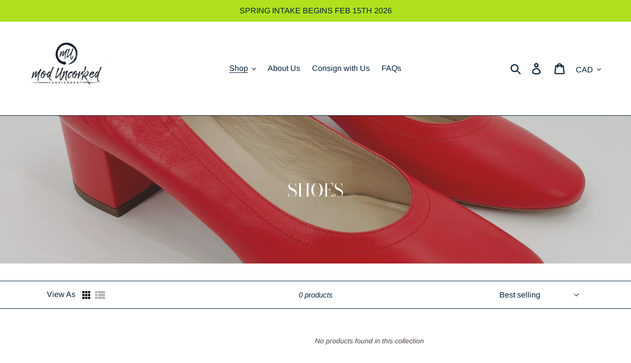

--- FILE ---
content_type: text/css
request_url: https://www.moduncorked.com/cdn/shop/t/4/assets/boost-pfs-general.css?v=98505251957659029621622106239
body_size: 8795
content:
@-webkit-keyframes load3{0%{-webkit-transform:rotate(0deg);transform:rotate(0)}to{-webkit-transform:rotate(360deg);transform:rotate(360deg)}}@keyframes load3{0%{-webkit-transform:rotate(0deg);transform:rotate(0)}to{-webkit-transform:rotate(360deg);transform:rotate(360deg)}}a.boost-pfs-filter-scroll-to-top{text-align:center;line-height:45px;display:none;background-color:#000;z-index:99;width:45px;height:45px;position:fixed;right:30px;top:85%;cursor:pointer;margin:0;clear:both;overflow:hidden;font-size:0}@media (max-width: 767px){a.boost-pfs-filter-scroll-to-top{width:40px;height:40px;line-height:40px;opacity:.7;filter:alpha(opacity=70);-moz-border-radius:4px;-webkit-border-radius:4px;border-radius:4px;-moz-transition:all .2s ease-in;-ms-transition:all .2s ease-in;-o-transition:all .2s ease-in;-webkit-transition:all .2s ease-in;transition:all .2s ease-in;top:inherit;right:15px;bottom:50px;overflow:hidden;vertical-align:baseline;padding:0}}a.boost-pfs-filter-scroll-to-top:hover{opacity:.7;filter:alpha(opacity=70)}a.boost-pfs-filter-scroll-to-top:before{color:#fff;background:none!important;font-size:16px;text-rendering:auto;text-transform:none;-webkit-font-smoothing:antialiased;-moz-osx-font-smoothing:grayscale;content:"";width:10px;height:10px;border-right:1px solid #fff;border-bottom:1px solid #fff;display:inline-block;-moz-transition:all .1s ease-in-out;-ms-transition:all .1s ease-in-out;-o-transition:all .1s ease-in-out;-webkit-transition:all .1s ease-in-out;transition:all .1s ease-in-out;-ms-transform:rotate(-135deg);-webkit-transform:rotate(-135deg);transform:rotate(-135deg);vertical-align:middle;margin-top:4px;border-width:2px}a.boost-pfs-filter-scroll-to-top.style2{background-color:#f0f0f0;-moz-transition:all .3s ease-in-out;-ms-transition:all .3s ease-in-out;-o-transition:all .3s ease-in-out;-webkit-transition:all .3s ease-in-out;transition:all .3s ease-in-out}a.boost-pfs-filter-scroll-to-top.style2:before{border-color:#000}a.boost-pfs-filter-scroll-to-top.style2:hover{background-color:#222}a.boost-pfs-filter-scroll-to-top.style2:hover:before{border-color:#fff}.boost-pfs-filter-apply-button{display:inline-block;padding:0 42px;line-height:40px;-moz-border-radius:50em;-webkit-border-radius:50em;border-radius:50em;text-decoration:none;text-align:center;vertical-align:middle;cursor:pointer;-webkit-user-select:none;-moz-user-select:none;-ms-user-select:none;user-select:none;-webkit-appearance:none;-moz-appearance:none;-moz-transition:all .4s ease 0s;-ms-transition:all .4s ease 0s;-o-transition:all .4s ease 0s;-webkit-transition:all .4s ease 0s;transition:all .4s ease 0s;white-space:nowrap;text-overflow:ellipsis;max-width:100%;overflow:hidden;color:#222;background:#fff;border:1px solid #222;margin:15px 20px 0 0;width:auto}.boost-pfs-filter-apply-button:hover,.boost-pfs-filter-apply-button.active,.boost-pfs-filter-apply-button.selected{color:#fff;background-color:#222;border-color:#222}.boost-pfs-filter-apply-button[disabled],.boost-pfs-filter-apply-button.disabled{cursor:default;background-color:#ccc;border:none;color:#fff}.boost-pfs-filter-apply-button:hover{border:1px solid #222}.boost-pfs-filter-apply-all-button{display:none}.boost-pfs-filter-clear{cursor:pointer;width:auto}@media screen and (min-width: 768px){.boost-pfs-filter-clear-all{float:left;line-height:20px;font-size:14px;cursor:pointer}}.boost-pfs-filter-option.boost-pfs-filter-has-scrollbar .boost-pfs-filter-option-content .boost-pfs-filter-option-content-inner{max-height:220px;overflow-y:auto;overflow-x:hidden;width:100%}.boost-pfs-filter-option.boost-pfs-filter-has-scrollbar .boost-pfs-filter-option-content .boost-pfs-filter-option-content-inner ul{padding-right:15px}.boost-pfs-filter-option.boost-pfs-filter-scrollbar-loading .boost-pfs-filter-option-content{position:relative}.boost-pfs-filter-option.boost-pfs-filter-scrollbar-loading .boost-pfs-filter-option-content:before{font-size:10px;text-indent:-9999em;width:28px;height:28px;-moz-border-radius:50%;-webkit-border-radius:50%;border-radius:50%;background:#fff;background:-moz-linear-gradient(left,#333 50%,rgba(255,255,255,0) 100%);background:-webkit-linear-gradient(left,#333 50%,rgba(255,255,255,0) 100%);background:-o-linear-gradient(left,#333 50%,rgba(255,255,255,0) 100%);background:-ms-linear-gradient(left,#333 50%,rgba(255,255,255,0) 100%);background:linear-gradient(to right,#333 50%,#fff0);position:relative;-webkit-animation:load3 .7s infinite linear;animation:load3 .7s infinite linear;-webkit-transform:translateZ(0);-ms-transform:translateZ(0);transform:translateZ(0);z-index:999999;content:"";width:15px;height:15px;display:block;left:50%;bottom:15px;margin:14px auto -15px -8px;position:absolute}.boost-pfs-filter-option.boost-pfs-filter-scrollbar-loading .boost-pfs-filter-option-content:before:before{width:50%;height:50%;background:#333;border-radius:100% 0 0;position:absolute;top:0;left:0;content:""}.boost-pfs-filter-option.boost-pfs-filter-scrollbar-loading .boost-pfs-filter-option-content:before:after{background:#fff;width:80%;height:80%;border-radius:50%;content:"";margin:auto;position:absolute;top:0;left:0;bottom:0;right:0}.boost-pfs-filter-option.boost-pfs-filter-scrollbar-loading .boost-pfs-filter-option-content:after{z-index:999999;background:#fff;width:11px;height:11px;border-radius:50%;content:"";position:absolute;top:auto;left:50%;bottom:2px;right:0;margin:0 0 0 -6px}.boost-pfs-filter-tree-h .boost-pfs-filter-option.boost-pfs-filter-has-scrollbar .boost-pfs-filter-option-content .boost-pfs-filter-option-content-inner{max-height:220px;overflow-y:auto;overflow-x:hidden}.boost-pfs-filter-tree-h .boost-pfs-filter-option.boost-pfs-filter-no-scrollbar .boost-pfs-filter-option-content-inner{max-height:100%!important}.boost-pfs-filter-tree-h .boost-pfs-filter-option.boost-pfs-filter-scrollbar-loading .boost-pfs-filter-option-content:after{position:absolute;top:220px}@media screen and (min-width: 768px){@supports (-moz-appearance: none){.boost-pfs-filter-option.boost-pfs-filter-has-scrollbar .boost-pfs-filter-option-content .boost-pfs-filter-option-content-inner{scrollbar-width:thin}}}@media screen and (min-width: 768px){.boost-pfs-filter-option.boost-pfs-filter-has-scrollbar .boost-pfs-filter-option-content-inner::-webkit-scrollbar{width:4px}.boost-pfs-filter-option.boost-pfs-filter-has-scrollbar .boost-pfs-filter-option-content-inner::-webkit-scrollbar-track{background:#ebebeb}.boost-pfs-filter-option.boost-pfs-filter-has-scrollbar .boost-pfs-filter-option-content-inner::-webkit-scrollbar-thumb{background:#757575}}.boost-pfs-filter-option-show-search-box[type=text]{padding:10px 16px;width:100%;background:#fbfbfb;border:1px solid rgba(34,34,34,.5);height:36px;-moz-border-radius:50px;-webkit-border-radius:50px;border-radius:50px;min-height:0;margin:0;color:inherit;line-height:14px;font-size:inherit}.boost-pfs-filter-option-show-search-box:focus{outline:none}.boost-pfs-filter-option .boost-pfs-filter-option-show-search-box-wrapper{margin-bottom:20px}.boost-pfs-filter-option-tooltip{position:relative;z-index:99;display:inline}.boost-pfs-filter-option-tooltip:before{content:"?";width:16px;height:16px;border:1px solid #bbb;-moz-border-radius:50%;-webkit-border-radius:50%;border-radius:50%;display:inline-block;text-align:center;vertical-align:middle;line-height:14px;font-size:11px;margin-left:5px}.boost-pfs-filter-option-tooltip .boost-pfs-filter-tooltip-arrow{display:none;width:7px;height:7px;background:#fff;border:1px solid #E2E2E2;border-top:none;border-left:none;position:absolute;top:-12px;left:50%;-ms-transform:rotate(45deg);-webkit-transform:rotate(45deg);transform:rotate(45deg);margin-left:-3px;z-index:2}.boost-pfs-filter-tooltip-open{background-color:#fff;border-color:#e2e2e2;color:#454545;font-size:13px;padding:5px;line-height:20px}.boost-pfs-filter-option .boost-pfs-filter-option-title .boost-pfs-filter-option-tooltip+.boost-pfs-filter-tooltip-wrapper{width:200px;position:absolute;bottom:30px;left:0;display:none;min-width:0px;z-index:99999}.boost-pfs-filter-option .boost-pfs-filter-option-title .boost-pfs-filter-option-tooltip+.boost-pfs-filter-tooltip-wrapper .boost-pfs-filter-qtip-content{text-align:center}.boost-pfs-filter-option .boost-pfs-filter-option-title .boost-pfs-filter-tooltip-wrapper .boost-pfs-filter-qtip-content{word-wrap:break-word;display:inline-block;background-color:#fff;border:1px solid #E2E2E2!important;color:#454545;font-size:13px;padding:10px 15px;line-height:20px;text-transform:initial;max-width:100%;min-width:50px;font-weight:400;text-align:left}.boost-pfs-filter-option-tooltip:hover:after,.boost-pfs-filter-option-tooltip:hover .boost-pfs-filter-tooltip-arrow,.boost-pfs-filter-option-tooltip:hover .boost-pfs-filter-tooltip-wrapper,.boost-pfs-filter-option-tooltip:hover+.boost-pfs-filter-tooltip-wrapper,.boost-pfs-filter-option-tooltip:hover+button+.boost-pfs-filter-tooltip-wrapper{display:block!important}.boost-pfs-filter-tree-h .boost-pfs-filter-option .boost-pfs-filter-option-title button .boost-pfs-filter-option-tooltip+.boost-pfs-filter-tooltip-wrapper{width:200px;left:0;margin-left:0;bottom:33px;text-align:left;height:auto;border:none}.boost-pfs-filter-tree-h .boost-pfs-filter-option .boost-pfs-filter-option-title button .boost-pfs-filter-option-tooltip+.boost-pfs-filter-tooltip-wrapper .boost-pfs-filter-qtip-content{position:static;height:auto}.boost-pfs-filter-tree-h .boost-pfs-filter-option-tooltip .boost-pfs-filter-tooltip-arrow{top:-12px}.boost-pfs-filter-option-view-more-action,.boost-pfs-filter-option-view-less-action{cursor:pointer;display:inline-block}.boost-pfs-filter-option-view-more-action button,.boost-pfs-filter-option-view-less-action button{border:none;background:none;padding:0;color:inherit;margin:0}.boost-pfs-filter-option-view-more-action:hover,.boost-pfs-filter-option-view-less-action:hover,.boost-pfs-filter-option-view-more-action:hover button,.boost-pfs-filter-option-view-less-action:hover button{opacity:.7;filter:alpha(opacity=70)}.boost-pfs-filter-option-view-more-action:focus,.boost-pfs-filter-option-view-less-action:focus{outline:none}.boost-pfs-filter-tree-v .boost-pfs-filter-option-view-more-action,.boost-pfs-filter-tree-v .boost-pfs-filter-option-view-less-action{padding-top:10px}.boost-pfs-filter-tree-h .boost-pfs-filter-option-view-more-action,.boost-pfs-filter-tree-h .boost-pfs-filter-option-view-less-action{position:relative;text-align:center;margin-top:10px;margin-bottom:-5px;display:block}.boost-pfs-filter-tree-h .boost-pfs-filter-option-view-more-action:before,.boost-pfs-filter-tree-h .boost-pfs-filter-option-view-more-action:after,.boost-pfs-filter-tree-h .boost-pfs-filter-option-view-less-action:before,.boost-pfs-filter-tree-h .boost-pfs-filter-option-view-less-action:after{position:absolute;content:"";top:50%;z-index:-1}.boost-pfs-filter-tree-h .boost-pfs-filter-option-view-more-action:before,.boost-pfs-filter-tree-h .boost-pfs-filter-option-view-less-action:before{left:0;width:100%;border-top:1px solid #eee}.boost-pfs-filter-tree-h .boost-pfs-filter-option-view-more-action:after,.boost-pfs-filter-tree-h .boost-pfs-filter-option-view-less-action:after{left:50%;height:34px;width:60px;-ms-transform:translate(-50%,-50%);-webkit-transform:translate(-50%,-50%);transform:translate(-50%,-50%);background:#fff}.boost-pfs-filter-tree-h .boost-pfs-filter-option-view-more-action>button,.boost-pfs-filter-tree-h .boost-pfs-filter-option-view-less-action>button{text-align:center;margin-top:0;width:32px;height:32px;color:#999;background:#f0f0f0;display:inline-block;border:1px solid #eee;-moz-border-radius:50%;-webkit-border-radius:50%;border-radius:50%;line-height:26px;position:relative;font-size:0}.boost-pfs-filter-tree-h .boost-pfs-filter-option-view-more-action>button:before,.boost-pfs-filter-tree-h .boost-pfs-filter-option-view-more-action>button:after,.boost-pfs-filter-tree-h .boost-pfs-filter-option-view-less-action>button:before,.boost-pfs-filter-tree-h .boost-pfs-filter-option-view-less-action>button:after{position:absolute;top:50%;left:50%;margin-top:-2px;margin-left:-3px;content:"";font-size:21px;width:6px;height:6px;-moz-transition:all .1s ease-in-out;-ms-transition:all .1s ease-in-out;-o-transition:all .1s ease-in-out;-webkit-transition:all .1s ease-in-out;transition:all .1s ease-in-out;border-right:1px solid #999;border-bottom:1px solid #999}.boost-pfs-filter-tree-h .boost-pfs-filter-option-view-more-action>button:before,.boost-pfs-filter-tree-h .boost-pfs-filter-option-view-more-action>button:after{-ms-transform:rotate(45deg);-webkit-transform:rotate(45deg);transform:rotate(45deg)}.boost-pfs-filter-tree-h .boost-pfs-filter-option-view-more-action>button:after{margin-top:-5px}.boost-pfs-filter-tree-h .boost-pfs-filter-option-view-less-action>button:before,.boost-pfs-filter-tree-h .boost-pfs-filter-option-view-less-action>button:after{-ms-transform:rotate(-135deg);-webkit-transform:rotate(-135deg);transform:rotate(-135deg);margin-top:-1px}.boost-pfs-filter-tree-h .boost-pfs-filter-option-view-less-action>button:after{margin-top:-4px}.boost-pfs-filter-refine-by .boost-pfs-filter-option-title{*zoom:1}.boost-pfs-filter-refine-by .boost-pfs-filter-option-title h3{float:left}.boost-pfs-filter-refine-by .boost-pfs-filter-option-title .boost-pfs-filter-clear-all{float:right;width:auto}.boost-pfs-filter-refine-by .boost-pfs-filter-option-title:after{content:"";display:table;clear:both}.boost-pfs-filter-refine-by .boost-pfs-filter-refine-by-items .refine-by-item{display:block;color:inherit;position:relative}.boost-pfs-filter-refine-by .boost-pfs-filter-refine-by-items .refine-by-item .boost-pfs-filter-clear{display:inline-block;width:100%;height:auto;margin-left:0;right:0;top:2px;background:none}.boost-pfs-filter-refine-by .boost-pfs-filter-refine-by-items .refine-by-item .boost-pfs-filter-clear:before{width:9px;content:"";display:block;height:1px;background:#000;position:absolute;right:0;top:9px;-ms-transform:rotate(45deg);-webkit-transform:rotate(45deg);transform:rotate(45deg)}.boost-pfs-filter-refine-by .boost-pfs-filter-refine-by-items .refine-by-item .boost-pfs-filter-clear:after{width:9px;content:"";display:block;height:1px;background:#000;position:absolute;right:0;top:9px;-ms-transform:rotate(-45deg);-webkit-transform:rotate(-45deg);transform:rotate(-45deg)}@media screen and (min-width: 768px){.boost-pfs-filter-refine-by{overflow:hidden;margin-top:15px}.boost-pfs-filter-refine-by>span{float:left;margin:0 20px 0 0;font-size:14px;text-transform:uppercase;font-weight:600;line-height:20px}.boost-pfs-filter-refine-by .boost-pfs-filter-refine-by-items .refine-by-item{float:left;margin-right:20px;line-height:20px;margin-bottom:8px}.boost-pfs-filter-refine-by .boost-pfs-filter-refine-by-items .refine-by-item .refine-by-type{font-size:14px;display:inline-block;vertical-align:text-bottom}.boost-pfs-filter-refine-by .boost-pfs-filter-refine-by-items .boost-pfs-filter-clear{width:14px;height:auto;margin-left:5px}}.boost-pfs-filter-tree-v .boost-pfs-filter-refine-by,.boost-pfs-filter-refine-by-wrapper-v .boost-pfs-filter-refine-by{margin-bottom:20px;padding-bottom:20px;border-bottom:1px solid #e3e3e3}.boost-pfs-filter-tree-v .boost-pfs-filter-refine-by .boost-pfs-filter-option-title,.boost-pfs-filter-refine-by-wrapper-v .boost-pfs-filter-refine-by .boost-pfs-filter-option-title{overflow:hidden;line-height:20px}.boost-pfs-filter-tree-v .boost-pfs-filter-refine-by .boost-pfs-filter-option-title h3,.boost-pfs-filter-refine-by-wrapper-v .boost-pfs-filter-refine-by .boost-pfs-filter-option-title h3{font-size:16px;margin:0;text-transform:none;font-weight:400;line-height:20px}.boost-pfs-filter-tree-v .boost-pfs-filter-refine-by .boost-pfs-filter-option-title .boost-pfs-filter-clear,.boost-pfs-filter-refine-by-wrapper-v .boost-pfs-filter-refine-by .boost-pfs-filter-option-title .boost-pfs-filter-clear{font-size:11px;color:#2d2d2d;line-height:21px}.boost-pfs-filter-tree-v .boost-pfs-filter-refine-by .boost-pfs-filter-refine-by-items,.boost-pfs-filter-refine-by-wrapper-v .boost-pfs-filter-refine-by .boost-pfs-filter-refine-by-items{margin-top:15px}.boost-pfs-filter-tree-v .boost-pfs-filter-refine-by .boost-pfs-filter-refine-by-items .refine-by-item,.boost-pfs-filter-refine-by-wrapper-v .boost-pfs-filter-refine-by .boost-pfs-filter-refine-by-items .refine-by-item{text-transform:uppercase;color:#2d2d2d;overflow:hidden;float:none;margin-right:0}.boost-pfs-filter-tree-v .boost-pfs-filter-refine-by .boost-pfs-filter-refine-by-items .refine-by-item .refine-by-type .refine-by-option,.boost-pfs-filter-refine-by-wrapper-v .boost-pfs-filter-refine-by .boost-pfs-filter-refine-by-items .refine-by-item .refine-by-type .refine-by-option{font-weight:400;margin-right:3px}.boost-pfs-filter-tree-v .boost-pfs-filter-refine-by .boost-pfs-filter-refine-by-items .refine-by-item .refine-by-type .refine-by-value,.boost-pfs-filter-refine-by-wrapper-v .boost-pfs-filter-refine-by .boost-pfs-filter-refine-by-items .refine-by-item .refine-by-type .refine-by-value{font-weight:700}.boost-pfs-filter-tree-v .boost-pfs-filter-refine-by .boost-pfs-filter-refine-by-items .refine-by-item .boost-pfs-filter-clear,.boost-pfs-filter-refine-by-wrapper-v .boost-pfs-filter-refine-by .boost-pfs-filter-refine-by-items .refine-by-item .boost-pfs-filter-clear{float:right;margin-top:-1px}.boost-pfs-filter-tree-v .boost-pfs-filter-refine-by .boost-pfs-filter-refine-by-items .refine-by-item .boost-pfs-filter-clear:before,.boost-pfs-filter-tree-v .boost-pfs-filter-refine-by .boost-pfs-filter-refine-by-items .refine-by-item .boost-pfs-filter-clear:after,.boost-pfs-filter-refine-by-wrapper-v .boost-pfs-filter-refine-by .boost-pfs-filter-refine-by-items .refine-by-item .boost-pfs-filter-clear:before,.boost-pfs-filter-refine-by-wrapper-v .boost-pfs-filter-refine-by .boost-pfs-filter-refine-by-items .refine-by-item .boost-pfs-filter-clear:after{border-top:1px solid black;background:none;width:15px}.boost-pfs-filter-tree-h .boost-pfs-filter-pc>span,.boost-pfs-filter-tree-h .boost-pfs-filter-pc .boost-pfs-filter-clear-all,.boost-pfs-filter-refine-by-wrapper-h .boost-pfs-filter-pc>span,.boost-pfs-filter-refine-by-wrapper-h .boost-pfs-filter-pc .boost-pfs-filter-clear-all{line-height:26px}.boost-pfs-filter-tree-h .boost-pfs-filter-pc .boost-pfs-filter-clear-all,.boost-pfs-filter-refine-by-wrapper-h .boost-pfs-filter-pc .boost-pfs-filter-clear-all{text-transform:lowercase;text-decoration:underline}.boost-pfs-filter-tree-h .boost-pfs-filter-pc .boost-pfs-filter-clear-all:hover,.boost-pfs-filter-refine-by-wrapper-h .boost-pfs-filter-pc .boost-pfs-filter-clear-all:hover{text-decoration:none}.boost-pfs-filter-tree-h .boost-pfs-filter-pc .boost-pfs-filter-refine-by-items .refine-by-item,.boost-pfs-filter-refine-by-wrapper-h .boost-pfs-filter-pc .boost-pfs-filter-refine-by-items .refine-by-item{line-height:26px;height:26px;background:#f5f5f5;-moz-border-radius:50em;-webkit-border-radius:50em;border-radius:50em;@inlude transition(background-color .5s ease);}.boost-pfs-filter-tree-h .boost-pfs-filter-pc .boost-pfs-filter-refine-by-items .refine-by-item:hover,.boost-pfs-filter-tree-h .boost-pfs-filter-pc .boost-pfs-filter-refine-by-items .refine-by-item:focus,.boost-pfs-filter-refine-by-wrapper-h .boost-pfs-filter-pc .boost-pfs-filter-refine-by-items .refine-by-item:hover,.boost-pfs-filter-refine-by-wrapper-h .boost-pfs-filter-pc .boost-pfs-filter-refine-by-items .refine-by-item:focus{background-color:#0003}.boost-pfs-filter-tree-h .boost-pfs-filter-pc .boost-pfs-filter-refine-by-items .refine-by-item .boost-pfs-filter-clear,.boost-pfs-filter-refine-by-wrapper-h .boost-pfs-filter-pc .boost-pfs-filter-refine-by-items .refine-by-item .boost-pfs-filter-clear{right:0;top:0;width:100%;margin-left:0;padding:0 30px 0 12px}.boost-pfs-filter-tree-h .boost-pfs-filter-pc .boost-pfs-filter-refine-by-items .refine-by-item .boost-pfs-filter-clear:before,.boost-pfs-filter-tree-h .boost-pfs-filter-pc .boost-pfs-filter-refine-by-items .refine-by-item .boost-pfs-filter-clear:after,.boost-pfs-filter-refine-by-wrapper-h .boost-pfs-filter-pc .boost-pfs-filter-refine-by-items .refine-by-item .boost-pfs-filter-clear:before,.boost-pfs-filter-refine-by-wrapper-h .boost-pfs-filter-pc .boost-pfs-filter-refine-by-items .refine-by-item .boost-pfs-filter-clear:after{border-top:1px solid black;top:13px;right:7px}.boost-pfs-filter-tree-h .boost-pfs-filter-pc .boost-pfs-filter-refine-by-items .refine-by-item .boost-pfs-filter-clear .refine-by-type,.boost-pfs-filter-refine-by-wrapper-h .boost-pfs-filter-pc .boost-pfs-filter-refine-by-items .refine-by-item .boost-pfs-filter-clear .refine-by-type{color:#3d4246;font-size:12px;line-height:18px;padding-top:4px;padding-bottom:4px}.boost-pfs-filter-tree-h .boost-pfs-filter-pc .boost-pfs-filter-refine-by-items .refine-by-item .boost-pfs-filter-clear .refine-by-type .refine-by-value,.boost-pfs-filter-refine-by-wrapper-h .boost-pfs-filter-pc .boost-pfs-filter-refine-by-items .refine-by-item .boost-pfs-filter-clear .refine-by-type .refine-by-value{font-weight:400}@media (max-width: 767px){.boost-pfs-filter-mobile-toolbar,.boost-pfs-filter-mobile-footer,.boost-pfs-filter-selected-items-mobile{display:none}.boost-pfs-filter-tree-v{display:none;width:100%!important;float:none!important}.boost-pfs-filter-tree-mobile-button{display:block}.boost-pfs-filter-top-show-limit,.boost-pfs-filter-top-sorting{width:auto;margin-top:0}.boost-pfs-filter-top-display-type .boost-pfs-filter-display-item:nth-of-type(1){margin-left:0}.boost-pfs-search-form{max-width:100%}.boost-pfs-filter-option-item-list-swatch.square-list li a{display:table!important;width:100%}.boost-pfs-filter-option-item-list-swatch.square-list li a span{display:table-cell!important;vertical-align:middle}.boost-pfs-filter-option-item-list-swatch.square-list li a span.boost-pfs-filter-option-value{padding-left:5px}.boost-pfs-filter-option-item-list-swatch.square-list li a span.boost-pfs-filter-option-amount{float:none;text-align:right}.boost-pfs-filter-option-tooltip{display:none}.boost-pfs-filter-tree-h .boost-pfs-filter-option .boost-pfs-filter-option-content ul.boost-pfs-filter-option-item-list-multiple-list li,.boost-pfs-filter-tree-h .boost-pfs-filter-option .boost-pfs-filter-option-content ul.boost-pfs-filter-option-item-list-single-list li{width:100%}.boost-pfs-filter-tree-h .boost-pfs-filter-option .boost-pfs-filter-option-content ul.boost-pfs-filter-option-item-list-box li{width:auto}.boost-pfs-filter-tree-h .boost-pfs-filter-option .boost-pfs-filter-option-content .boost-pfs-filter-option-range-slide{width:90%}.boost-pfs-filter-tree-h .boost-pfs-filter-refine-by{padding-top:10px}.boost-pfs-filter-tree-mobile-sticky.boost-pfs-filter-tree-mobile-open{position:fixed;display:block!important;margin:0;padding:0;background:#fff;list-style:none;z-index:9999999998;top:0;left:0;height:100vh;width:100%;text-align:left;margin:0!important}.boost-pfs-filter-tree-mobile-sticky.boost-pfs-filter-tree-mobile-open .boost-pfs-filter-tree-content{height:100%;width:100%}.boost-pfs-filter-tree-mobile-sticky.boost-pfs-filter-tree-v .boost-pfs-filter-options-wrapper{height:calc(100vh - 88px);overflow-x:hidden;overflow-y:auto}.boost-pfs-filter-tree-mobile-sticky.boost-pfs-filter-tree-v .boost-pfs-filter-option{white-space:nowrap;margin:0;padding:15px 20px;text-align:center;position:relative}.boost-pfs-filter-tree-mobile-sticky.boost-pfs-filter-tree-v .boost-pfs-filter-option .boost-pfs-filter-option-title{padding:0 8px;position:relative}.boost-pfs-filter-tree-mobile-sticky.boost-pfs-filter-tree-v .boost-pfs-filter-option .boost-pfs-filter-option-title .boost-pfs-filter-clear{display:none!important}.boost-pfs-filter-tree-mobile-sticky.boost-pfs-filter-tree-v .boost-pfs-filter-option .boost-pfs-filter-option-content{text-align:left;max-height:max-content;white-space:normal}.boost-pfs-filter-tree-mobile-sticky.boost-pfs-filter-tree-v .boost-pfs-filter-option-amount{float:right}.boost-pfs-filter-tree-mobile-sticky.boost-pfs-filter-tree-v .boost-pfs-filter-refine-by{padding:15px 28px;display:none}.boost-pfs-filter-tree-mobile-sticky.boost-pfs-filter-tree-v .boost-pfs-filter-selected-items-mobile{display:block}.boost-pfs-filter-mobile-toolbar-header{background:#f3f3f3;border-bottom:1px solid #e3e3e3;padding:15px 0;text-align:center;text-transform:uppercase;line-height:14px}.boost-pfs-filter-mobile-toolbar-items{background:#fff;border-bottom:1px solid #e3e3e3;padding:15px;line-height:14px;text-transform:uppercase}.boost-pfs-filter-mobile-toolbar-items a{color:#333;position:relative;font-size:14px;line-height:14px;margin:0;padding:0}.boost-pfs-filter-mobile-toolbar-items .boost-pfs-filter-close-btn{color:#949494}.boost-pfs-filter-mobile-toolbar-items .boost-pfs-filter-mobile-toolbar-left{display:inline-block}.boost-pfs-filter-mobile-toolbar-items .boost-pfs-filter-mobile-toolbar-left a{padding-left:15px}.boost-pfs-filter-mobile-toolbar-items .boost-pfs-filter-mobile-toolbar-left a:before{content:"";border:solid black;border-width:0 2px 2px 0;display:inline-block;padding:3px;-ms-transform:rotate(135deg);-webkit-transform:rotate(135deg);transform:rotate(135deg);position:absolute;left:0;top:4px}.boost-pfs-filter-mobile-toolbar-items .boost-pfs-filter-mobile-toolbar-right{float:right}.boost-pfs-filter-mobile-footer{position:relative;bottom:0;width:100%}.boost-pfs-filter-mobile-footer button{padding:15px;background:#333;color:#fff;width:100%;text-transform:uppercase;font-weight:700;font-size:16px}.boost-pfs-filter-option-item-list-swatch.circle-list li a .boost-pfs-filter-option-swatch-image,.boost-pfs-filter-option-item-list-swatch.circle-grid li a .boost-pfs-filter-option-swatch-image{background-clip:padding-box}}@media screen and (max-width: 767px){.boost-pfs-filter-tree-mobile-style2 .boost-pfs-filter-tree-content{display:-webkit-box;display:-ms-flexbox;display:flex;flex-direction:column;padding-bottom:48px;position:relative}.boost-pfs-filter-tree-mobile-style2 .boost-pfs-filter-tree-content [class*=mobile-]{margin:0;float:none}.boost-pfs-filter-tree-mobile-style2 .boost-pfs-filter-option-item-list-swatch.square-grid{white-space:normal}.boost-pfs-filter-tree-mobile-style2 .boost-pfs-filter-mobile-toolbar{display:block}.boost-pfs-filter-tree-mobile-style2 .boost-pfs-filter-mobile-toolbar .boost-pfs-filter-mobile-toolbar-top{position:fixed;left:0;top:0;z-index:99999;width:60px;height:100%}.boost-pfs-filter-tree-mobile-style2 .boost-pfs-filter-mobile-toolbar .boost-pfs-filter-close{display:block;width:100%;height:100%;background:#0003}.boost-pfs-filter-tree-mobile-style2 .boost-pfs-filter-mobile-toolbar .boost-pfs-filter-close span{display:block;width:40px;height:40px;position:relative;background:#000;font-size:0;margin-left:20px}.boost-pfs-filter-tree-mobile-style2 .boost-pfs-filter-mobile-toolbar .boost-pfs-filter-close span:before,.boost-pfs-filter-tree-mobile-style2 .boost-pfs-filter-mobile-toolbar .boost-pfs-filter-close span:after{content:"";position:absolute;top:0;bottom:0;left:calc(55% - 7px);display:block;width:2px;height:25px;transform-origin:bottom center;background:#fff;-moz-transition:all ease-out .28s;-ms-transition:all ease-out .28s;-o-transition:all ease-out .28s;-webkit-transition:all ease-out .28s;transition:all ease-out .28s;border:none;padding:0}.boost-pfs-filter-tree-mobile-style2 .boost-pfs-filter-mobile-toolbar .boost-pfs-filter-close span:before{-ms-transform:translateX(-5px) translateY(5px) rotate(45deg);-webkit-transform:translateX(-5px) translateY(5px) rotate(45deg);transform:translate(-5px) translateY(5px) rotate(45deg)}.boost-pfs-filter-tree-mobile-style2 .boost-pfs-filter-mobile-toolbar .boost-pfs-filter-close span:after{-ms-transform:translateX(13px) translateY(5px) rotate(-45deg);-webkit-transform:translateX(13px) translateY(5px) rotate(-45deg);transform:translate(13px) translateY(5px) rotate(-45deg)}.boost-pfs-filter-tree-mobile-style2 .boost-pfs-filter-mobile-toolbar .boost-pfs-filter-mobile-toolbar-items{text-align:center;padding-top:10px;padding-bottom:10px;display:table;width:100%;position:relative}.boost-pfs-filter-tree-mobile-style2 .boost-pfs-filter-mobile-toolbar .boost-pfs-filter-mobile-toolbar-items .boost-pfs-filter-mobile-toolbar-left,.boost-pfs-filter-tree-mobile-style2 .boost-pfs-filter-mobile-toolbar .boost-pfs-filter-mobile-toolbar-items .boost-pfs-filter-mobile-toolbar-middle,.boost-pfs-filter-tree-mobile-style2 .boost-pfs-filter-mobile-toolbar .boost-pfs-filter-mobile-toolbar-items .boost-pfs-filter-mobile-toolbar-right{display:table-cell;vertical-align:top;float:none}.boost-pfs-filter-tree-mobile-style2 .boost-pfs-filter-mobile-toolbar .boost-pfs-filter-mobile-toolbar-items .boost-pfs-filter-mobile-toolbar-left{width:55px;text-align:left}.boost-pfs-filter-tree-mobile-style2 .boost-pfs-filter-mobile-toolbar .boost-pfs-filter-mobile-toolbar-items .boost-pfs-filter-mobile-toolbar-left a{margin-left:4px}.boost-pfs-filter-tree-mobile-style2 .boost-pfs-filter-mobile-toolbar .boost-pfs-filter-mobile-toolbar-items .boost-pfs-filter-mobile-toolbar-left a:before{top:8px}.boost-pfs-filter-tree-mobile-style2 .boost-pfs-filter-mobile-toolbar .boost-pfs-filter-mobile-toolbar-items .boost-pfs-filter-mobile-toolbar-middle{line-height:20px;font-weight:600;font-size:14px;width:calc(100% - 110px);text-align:center;padding-right:5px;padding-left:5px}.boost-pfs-filter-tree-mobile-style2 .boost-pfs-filter-mobile-toolbar .boost-pfs-filter-mobile-toolbar-items .boost-pfs-filter-mobile-toolbar-right{width:55px}.boost-pfs-filter-tree-mobile-style2 .boost-pfs-filter-mobile-toolbar .boost-pfs-filter-mobile-toolbar-items .boost-pfs-filter-mobile-toolbar-right button{border:none;background:none;text-transform:lowercase;text-align:right;width:100%}.boost-pfs-filter-tree-mobile-style2 .boost-pfs-filter-mobile-footer{display:block;margin:0;position:fixed;width:calc(100% - 60px);left:auto;right:0}.boost-pfs-filter-tree-mobile-style2 .boost-pfs-filter-mobile-footer button{font-weight:400;color:#fff;line-height:20px;padding-top:14px;padding-bottom:14px;background:#222;text-transform:lowercase;border:none;margin-bottom:0;-moz-border-radius:0!important;-webkit-border-radius:0!important;border-radius:0!important}.boost-pfs-filter-tree-mobile-style2 .boost-pfs-filter-mobile-footer button:first-letter{text-transform:uppercase}.boost-pfs-filter-tree-mobile-style2.boost-pfs-filter-tree-v{width:calc(100% - 60px)!important;left:auto;right:0;padding-bottom:0}.boost-pfs-filter-tree-mobile-style2.boost-pfs-filter-tree-v .boost-pfs-filter-options-wrapper{overflow-x:hidden;overflow-y:auto;padding-bottom:0;height:auto;flex-grow:1;position:fixed;bottom:49px;width:calc(100% - 81px);right:10px}.boost-pfs-filter-tree-mobile-style2.boost-pfs-filter-tree-v .boost-pfs-filter-option{max-height:100%;display:-webkit-box;display:-ms-flexbox;display:flex;-webkit-box-orient:vertical;-webkit-box-direction:normal;-ms-flex-direction:column;flex-direction:column;padding:0;border:none}.boost-pfs-filter-tree-mobile-style2.boost-pfs-filter-tree-v .boost-pfs-filter-option .boost-pfs-filter-option-title{text-align:left;padding:20px 16px;border-top:1px solid #E8E9EB}.boost-pfs-filter-tree-mobile-style2.boost-pfs-filter-tree-v .boost-pfs-filter-option .boost-pfs-filter-option-title .boost-pfs-filter-selected-items-mobile{margin:0;padding:0;font-size:12px;font-weight:300}.boost-pfs-filter-tree-mobile-style2.boost-pfs-filter-tree-v .boost-pfs-filter-option .boost-pfs-filter-option-title .boost-pfs-filter-selected-items-mobile span{display:block;padding-top:4px;margin-bottom:-3px;white-space:nowrap;text-overflow:ellipsis;overflow:hidden;width:calc(100% - 10px)}.boost-pfs-filter-tree-mobile-style2.boost-pfs-filter-tree-v .boost-pfs-filter-option .boost-pfs-filter-option-title .boost-pfs-filter-option-title-heading{font-weight:400;padding-bottom:0;width:100%;position:relative;padding-right:20px;margin-bottom:0;display:block}.boost-pfs-filter-tree-mobile-style2.boost-pfs-filter-tree-v .boost-pfs-filter-option .boost-pfs-filter-option-title .boost-pfs-filter-option-title-heading:after{content:"";width:10px;height:10px;border-right:1px solid #000;border-bottom:1px solid #000;display:inline-block;-moz-transition:all .1s ease-in-out;-ms-transition:all .1s ease-in-out;-o-transition:all .1s ease-in-out;-webkit-transition:all .1s ease-in-out;transition:all .1s ease-in-out;-ms-transform:rotate(-45deg);-webkit-transform:rotate(-45deg);transform:rotate(-45deg);position:absolute;top:6px;right:0}.boost-pfs-filter-tree-mobile-style2.boost-pfs-filter-tree-v .boost-pfs-filter-option .boost-pfs-filter-option-title .boost-pfs-filter-option-title-text:before{display:none}.boost-pfs-filter-tree-mobile-style2.boost-pfs-filter-tree-v .boost-pfs-filter-option:first-child .boost-pfs-filter-option-title{border-top:none}.boost-pfs-filter-tree-mobile-style2.boost-pfs-filter-tree-v .boost-pfs-filter-option .boost-pfs-filter-option-content{padding:20px 0 20px 20px}.boost-pfs-filter-tree-mobile-style2.boost-pfs-filter-tree-v .boost-pfs-filter-option .boost-pfs-filter-option-content .boost-pfs-filter-option-show-search-box-wrapper{margin-right:20px}.boost-pfs-filter-tree-mobile-style2.boost-pfs-filter-tree-v .boost-pfs-filter-option .boost-pfs-filter-option-content .boost-pfs-filter-option-content-inner{max-height:calc(100vh - 130px);padding-right:20px;overflow-x:hidden;overflow-y:auto}.boost-pfs-filter-tree-mobile-style2.boost-pfs-filter-tree-v .boost-pfs-filter-option .boost-pfs-filter-option-content.boost-pfs-filter-has-searchbox:not(.boost-pfs-filter-has-view-more) .boost-pfs-filter-option-content-inner{max-height:calc(100vh - 190px)}.boost-pfs-filter-tree-mobile-style2.boost-pfs-filter-tree-v .boost-pfs-filter-option .boost-pfs-filter-option-content.boost-pfs-filter-has-view-more:not(.boost-pfs-filter-has-searchbox) .boost-pfs-filter-option-content-inner{max-height:calc(100vh - 165px)}.boost-pfs-filter-tree-mobile-style2.boost-pfs-filter-tree-v .boost-pfs-filter-option .boost-pfs-filter-option-content.boost-pfs-filter-has-view-more.boost-pfs-filter-has-searchbox .boost-pfs-filter-option-content-inner{max-height:calc(100vh - 220px)}.boost-pfs-filter-tree-mobile-style2.boost-pfs-filter-tree-v .boost-pfs-filter-option .boost-pfs-filter-option-content .boost-pfs-filter-option-item .boost-pfs-filter-button{display:block;width:100%}.boost-pfs-filter-tree-mobile-style2.boost-pfs-filter-tree-v .boost-pfs-filter-option .boost-pfs-filter-option-content .boost-pfs-filter-option-item .boost-pfs-filter-button.boost-pfs-filter-button-arrow{width:auto;right:4px}.boost-pfs-filter-tree-mobile-style2.boost-pfs-filter-tree-v .boost-pfs-filter-option .boost-pfs-filter-option-content .boost-pfs-filter-option-item .boost-pfs-filter-button .boost-pfs-filter-option-amount{opacity:.6;filter:alpha(opacity=60)}.boost-pfs-filter-tree-mobile-style2.boost-pfs-filter-tree-v .boost-pfs-filter-option .boost-pfs-filter-option-content .boost-pfs-filter-option-item.selected .boost-pfs-filter-button{opacity:1;filter:alpha(opacity=100)}.boost-pfs-filter-tree-mobile-style2.boost-pfs-filter-tree-v .boost-pfs-filter-option.boost-pfs-filter-option-collapsed .boost-pfs-filter-option-title .boost-pfs-filter-option-title-heading:after{-ms-transform:translate(0,-50%) rotate(-45deg);-webkit-transform:translate(0,-50%) rotate(-45deg);transform:translateY(-50%) rotate(-45deg)}.boost-pfs-filter-tree-mobile-style2.boost-pfs-filter-tree-v .boost-pfs-filter-option.boost-pfs-filter-option-collapsed:first-child{border-top:none}.boost-pfs-filter-tree-mobile-style2.boost-pfs-filter-tree-v .boost-pfs-filter-option.boost-pfs-filter-option-collapsed .boost-pfs-filter-option-view-more-action,.boost-pfs-filter-tree-mobile-style2.boost-pfs-filter-tree-v .boost-pfs-filter-option.boost-pfs-filter-option-collapsed .boost-pfs-filter-option-view-less-action,.boost-pfs-filter-tree-mobile-style2.boost-pfs-filter-tree-v .boost-pfs-filter-option.boost-pfs-filter-option-collapsed .boost-pfs-filter-option-content,.boost-pfs-filter-tree-mobile-style2.boost-pfs-filter-tree-v .boost-pfs-filter-option.boost-pfs-filter-option-hidden{display:none}.boost-pfs-filter-tree-mobile-style2.boost-pfs-filter-tree-v .boost-pfs-filter-option.boost-pfs-filter-has-scrollbar .boost-pfs-filter-option-content .boost-pfs-filter-option-content-inner ul{padding-right:0}.boost-pfs-filter-tree-mobile-style2.boost-pfs-filter-tree-v .boost-pfs-filter-option.boost-pfs-filter-has-scrollbar.boost-pfs-filter-option-swatch .boost-pfs-filter-option-content .boost-pfs-filter-option-content-inner{margin-left:-3px;margin-right:-3px;width:calc(100% + 6px)}.boost-pfs-filter-tree-mobile-style2.boost-pfs-filter-tree-v .boost-pfs-filter-option.boost-pfs-filter-option-view-more .boost-pfs-filter-option-content .boost-pfs-filter-option-content-inner,.boost-pfs-filter-tree-mobile-style2.boost-pfs-filter-tree-v .boost-pfs-filter-option.boost-pfs-filter-option-view-more-with-scrollbar .boost-pfs-filter-option-content .boost-pfs-filter-option-content-inner{max-height:calc(100vh - 172px)}.boost-pfs-filter-tree-mobile-style2.boost-pfs-filter-tree-v .boost-pfs-filter-option.boost-pfs-filter-option-range .boost-pfs-filter-option-content .boost-pfs-filter-option-content-inner{overflow-y:hidden}.boost-pfs-filter-tree-mobile-style2.boost-pfs-filter-tree-mobile-full-width-style{width:100%!important}.boost-pfs-filter-tree-mobile-style2.boost-pfs-filter-tree-mobile-full-width-style .boost-pfs-filter-mobile-toolbar .boost-pfs-filter-mobile-toolbar-top{position:absolute;left:0;top:0;z-index:99999;height:40px;width:55px;text-align:left}.boost-pfs-filter-tree-mobile-style2.boost-pfs-filter-tree-mobile-full-width-style .boost-pfs-filter-mobile-toolbar .boost-pfs-filter-mobile-toolbar-top .boost-pfs-filter-close{background:none}.boost-pfs-filter-tree-mobile-style2.boost-pfs-filter-tree-mobile-full-width-style .boost-pfs-filter-mobile-toolbar .boost-pfs-filter-mobile-toolbar-top .boost-pfs-filter-close span{background:none;margin-left:15px}.boost-pfs-filter-tree-mobile-style2.boost-pfs-filter-tree-mobile-full-width-style .boost-pfs-filter-mobile-toolbar .boost-pfs-filter-mobile-toolbar-top .boost-pfs-filter-close span:before{content:"";border:solid black;border-width:0 2px 2px 0;display:inline-block;padding:3px;-ms-transform:rotate(135deg);-webkit-transform:rotate(135deg);transform:rotate(135deg);position:absolute;left:0;top:10px;bottom:auto;width:auto;height:auto}.boost-pfs-filter-tree-mobile-style2.boost-pfs-filter-tree-mobile-full-width-style .boost-pfs-filter-mobile-toolbar .boost-pfs-filter-mobile-toolbar-top .boost-pfs-filter-close span:after{display:none}.boost-pfs-filter-tree-mobile-style2.boost-pfs-filter-tree-mobile-full-width-style .boost-pfs-filter-mobile-toolbar .boost-pfs-filter-mobile-toolbar-items{padding:0}.boost-pfs-filter-tree-mobile-style2.boost-pfs-filter-tree-mobile-full-width-style .boost-pfs-filter-mobile-toolbar .boost-pfs-filter-mobile-toolbar-items .boost-pfs-filter-mobile-toolbar-left{width:55px;text-align:left;height:40px;position:relative;margin:0}.boost-pfs-filter-tree-mobile-style2.boost-pfs-filter-tree-mobile-full-width-style .boost-pfs-filter-mobile-toolbar .boost-pfs-filter-mobile-toolbar-items .boost-pfs-filter-mobile-toolbar-left .boost-pfs-filter-back-btn{margin-left:0;z-index:99999999;background:#fff;width:55px;display:block;position:absolute;top:0;left:0;width:100%;height:100%}.boost-pfs-filter-tree-mobile-style2.boost-pfs-filter-tree-mobile-full-width-style .boost-pfs-filter-mobile-toolbar .boost-pfs-filter-mobile-toolbar-items .boost-pfs-filter-mobile-toolbar-left .boost-pfs-filter-back-btn:before{top:16px;left:15px}.boost-pfs-filter-tree-mobile-style2.boost-pfs-filter-tree-mobile-full-width-style .boost-pfs-filter-mobile-toolbar .boost-pfs-filter-mobile-toolbar-items .boost-pfs-filter-mobile-toolbar-middle{padding-top:10px}.boost-pfs-filter-tree-mobile-style2.boost-pfs-filter-tree-mobile-full-width-style .boost-pfs-filter-mobile-toolbar .boost-pfs-filter-mobile-toolbar-items .boost-pfs-filter-mobile-toolbar-right button{padding:10px 10px 0 0}}@media screen and (max-width: 767px){.boost-pfs-filter-tree-mobile-style3 .boost-pfs-filter-tree-content{display:-webkit-box;display:-ms-flexbox;display:flex;flex-direction:column;padding-bottom:48px;position:relative}.boost-pfs-filter-tree-mobile-style3 .boost-pfs-filter-tree-content [class*=mobile-]{margin:0;float:none}.boost-pfs-filter-tree-mobile-style3 .boost-pfs-filter-mobile-toolbar{display:block}.boost-pfs-filter-tree-mobile-style3 .boost-pfs-filter-mobile-toolbar .boost-pfs-filter-mobile-toolbar-header{background:#fff;height:40px;color:#000;padding:13px 0;font-weight:600}.boost-pfs-filter-tree-mobile-style3 .boost-pfs-filter-mobile-toolbar .boost-pfs-filter-mobile-toolbar-top{position:fixed;left:0;top:0;z-index:99999;width:60px;height:100%}.boost-pfs-filter-tree-mobile-style3 .boost-pfs-filter-mobile-toolbar .boost-pfs-filter-mobile-toolbar-top .boost-pfs-filter-close{display:block;width:100%;height:100%;background:#0003}.boost-pfs-filter-tree-mobile-style3 .boost-pfs-filter-mobile-toolbar .boost-pfs-filter-mobile-toolbar-top .boost-pfs-filter-close span{display:block;width:40px;height:40px;position:relative;background:#000;font-size:0;margin-left:20px}.boost-pfs-filter-tree-mobile-style3 .boost-pfs-filter-mobile-toolbar .boost-pfs-filter-mobile-toolbar-top .boost-pfs-filter-close span:before,.boost-pfs-filter-tree-mobile-style3 .boost-pfs-filter-mobile-toolbar .boost-pfs-filter-mobile-toolbar-top .boost-pfs-filter-close span:after{content:"";position:absolute;top:0;bottom:0;left:calc(55% - 7px);display:block;width:2px;height:25px;transform-origin:bottom center;background:#fff;-moz-transition:all ease-out .28s;-ms-transition:all ease-out .28s;-o-transition:all ease-out .28s;-webkit-transition:all ease-out .28s;transition:all ease-out .28s;border:none;padding:0}.boost-pfs-filter-tree-mobile-style3 .boost-pfs-filter-mobile-toolbar .boost-pfs-filter-mobile-toolbar-top .boost-pfs-filter-close span:before{-ms-transform:translateX(-5px) translateY(5px) rotate(45deg);-webkit-transform:translateX(-5px) translateY(5px) rotate(45deg);transform:translate(-5px) translateY(5px) rotate(45deg)}.boost-pfs-filter-tree-mobile-style3 .boost-pfs-filter-mobile-toolbar .boost-pfs-filter-mobile-toolbar-top .boost-pfs-filter-close span:after{-ms-transform:translateX(13px) translateY(5px) rotate(-45deg);-webkit-transform:translateX(13px) translateY(5px) rotate(-45deg);transform:translate(13px) translateY(5px) rotate(-45deg)}.boost-pfs-filter-tree-mobile-style3 .boost-pfs-filter-mobile-toolbar .boost-pfs-filter-mobile-toolbar-bottom{position:absolute;top:8px;right:15px}.boost-pfs-filter-tree-mobile-style3 .boost-pfs-filter-mobile-toolbar .boost-pfs-filter-mobile-toolbar-bottom .boost-pfs-filter-clear-all{text-decoration:none}.boost-pfs-filter-tree-mobile-style3 .boost-pfs-filter-mobile-footer{display:block;position:fixed;width:calc(100% - 60px);left:auto;right:0}.boost-pfs-filter-tree-mobile-style3 .boost-pfs-filter-mobile-footer button{height:48px;padding-bottom:0;padding-top:0;line-height:48px;border:none;font-weight:400;text-transform:lowercase}.boost-pfs-filter-tree-mobile-style3 .boost-pfs-filter-mobile-footer button:first-letter{text-transform:uppercase}.boost-pfs-filter-tree-mobile-style3 .boost-pfs-filter-mobile-footer button .boost-pfs-filter-selected-filters{margin-left:5px}.boost-pfs-filter-tree-mobile-style3.boost-pfs-filter-tree-v{width:calc(100% - 60px)!important;left:auto;right:0}.boost-pfs-filter-tree-mobile-style3.boost-pfs-filter-tree-v .boost-pfs-filter-options-wrapper{overflow-x:hidden;overflow-y:auto;padding-bottom:0;height:auto;flex-grow:1;position:fixed;bottom:49px;width:calc(100% - 81px);right:10px}.boost-pfs-filter-tree-mobile-style3.boost-pfs-filter-tree-v .boost-pfs-filter-option{text-align:left;white-space:normal}.boost-pfs-filter-tree-mobile-style3.boost-pfs-filter-tree-v .boost-pfs-filter-option.boost-pfs-filter-has-scrollbar .boost-pfs-filter-option-content-inner{max-height:220px;overflow-x:hidden;overflow-y:auto}.boost-pfs-filter-tree-mobile-style3.boost-pfs-filter-tree-v .boost-pfs-filter-option .boost-pfs-filter-option-title{padding:0}.boost-pfs-filter-tree-mobile-style3.boost-pfs-filter-tree-v .boost-pfs-filter-option .boost-pfs-filter-option-title .boost-pfs-filter-option-title-heading{font-weight:400;display:block;padding-bottom:0;color:#000;position:relative;text-align:left;width:100%}.boost-pfs-filter-tree-mobile-style3.boost-pfs-filter-tree-v .boost-pfs-filter-option .boost-pfs-filter-option-title .boost-pfs-filter-option-title-heading:after{top:5px}.boost-pfs-filter-tree-mobile-style3.boost-pfs-filter-tree-v .boost-pfs-filter-option .boost-pfs-filter-option-title .boost-pfs-filter-option-title-heading .boost-pfs-filter-option-title-text{display:block}.boost-pfs-filter-tree-mobile-style3.boost-pfs-filter-tree-v .boost-pfs-filter-option .boost-pfs-filter-option-title .boost-pfs-filter-option-title-heading .boost-pfs-filter-option-title-text:before{display:none}.boost-pfs-filter-tree-mobile-style3.boost-pfs-filter-tree-v .boost-pfs-filter-option .boost-pfs-filter-option-title .boost-pfs-filter-option-title-heading:after{content:"";width:10px;height:10px;border-right:1px solid #000;border-bottom:1px solid #000;display:inline-block;-moz-transition:all .1s ease-in-out;-ms-transition:all .1s ease-in-out;-o-transition:all .1s ease-in-out;-webkit-transition:all .1s ease-in-out;transition:all .1s ease-in-out;-ms-transform:rotate(45deg);-webkit-transform:rotate(45deg);transform:rotate(45deg);position:absolute;top:10px;right:0}.boost-pfs-filter-tree-mobile-style3.boost-pfs-filter-tree-v .boost-pfs-filter-option .boost-pfs-filter-option-title p{margin:5px 0}.boost-pfs-filter-tree-mobile-style3.boost-pfs-filter-tree-v .boost-pfs-filter-option .boost-pfs-filter-option-title .boost-pfs-filter-clear{display:none}.boost-pfs-filter-tree-mobile-style3.boost-pfs-filter-tree-v .boost-pfs-filter-option .boost-pfs-filter-selected-items-mobile{color:#222;font-size:12px;font-weight:300;white-space:nowrap;text-overflow:ellipsis;overflow:hidden}.boost-pfs-filter-tree-mobile-style3.boost-pfs-filter-tree-v .boost-pfs-filter-option.boost-pfs-filter-option-collapsed .boost-pfs-filter-option-title .boost-pfs-filter-option-title-heading:after{-ms-transform:translate(0,-50%) rotate(-45deg);-webkit-transform:translate(0,-50%) rotate(-45deg);transform:translateY(-50%) rotate(-45deg);top:12px}.boost-pfs-filter-tree-mobile-style3.boost-pfs-filter-tree-v .boost-pfs-filter-option:not(.boost-pfs-filter-option-collapsed) .boost-pfs-filter-selected-items-mobile{display:none}.boost-pfs-filter-tree-mobile-style3.boost-pfs-filter-tree-mobile-full-width-style{width:100%!important}.boost-pfs-filter-tree-mobile-style3.boost-pfs-filter-tree-mobile-full-width-style .boost-pfs-filter-mobile-toolbar .boost-pfs-filter-mobile-toolbar-top{position:absolute;left:0;top:0;z-index:99999;height:40px;width:55px;text-align:left}.boost-pfs-filter-tree-mobile-style3.boost-pfs-filter-tree-mobile-full-width-style .boost-pfs-filter-mobile-toolbar .boost-pfs-filter-mobile-toolbar-top .boost-pfs-filter-close{background:none}.boost-pfs-filter-tree-mobile-style3.boost-pfs-filter-tree-mobile-full-width-style .boost-pfs-filter-mobile-toolbar .boost-pfs-filter-mobile-toolbar-top .boost-pfs-filter-close span{background:none;margin-left:15px}.boost-pfs-filter-tree-mobile-style3.boost-pfs-filter-tree-mobile-full-width-style .boost-pfs-filter-mobile-toolbar .boost-pfs-filter-mobile-toolbar-top .boost-pfs-filter-close span:before{content:"";border:solid black;border-width:0 2px 2px 0;display:inline-block;padding:3px;-ms-transform:rotate(135deg);-webkit-transform:rotate(135deg);transform:rotate(135deg);position:absolute;left:0;top:10px;bottom:auto;width:auto;height:auto}.boost-pfs-filter-tree-mobile-style3.boost-pfs-filter-tree-mobile-full-width-style .boost-pfs-filter-mobile-toolbar .boost-pfs-filter-mobile-toolbar-top .boost-pfs-filter-close span:after{display:none}.boost-pfs-filter-tree-mobile-style3.boost-pfs-filter-tree-mobile-full-width-style .boost-pfs-filter-mobile-toolbar .boost-pfs-filter-mobile-toolbar-items{padding:0}.boost-pfs-filter-tree-mobile-style3.boost-pfs-filter-tree-mobile-full-width-style .boost-pfs-filter-mobile-toolbar .boost-pfs-filter-mobile-toolbar-items .boost-pfs-filter-mobile-toolbar-left{width:55px;text-align:left;height:40px;position:relative;margin:0}.boost-pfs-filter-tree-mobile-style3.boost-pfs-filter-tree-mobile-full-width-style .boost-pfs-filter-mobile-toolbar .boost-pfs-filter-mobile-toolbar-items .boost-pfs-filter-mobile-toolbar-left .boost-pfs-filter-back-btn{margin-left:0;z-index:99999999;background:#fff;width:55px;display:block;position:absolute;top:0;left:0;width:100%;height:100%}.boost-pfs-filter-tree-mobile-style3.boost-pfs-filter-tree-mobile-full-width-style .boost-pfs-filter-mobile-toolbar .boost-pfs-filter-mobile-toolbar-items .boost-pfs-filter-mobile-toolbar-left .boost-pfs-filter-back-btn:before{top:16px;left:15px}.boost-pfs-filter-tree-mobile-style3.boost-pfs-filter-tree-mobile-full-width-style .boost-pfs-filter-mobile-toolbar .boost-pfs-filter-mobile-toolbar-items .boost-pfs-filter-mobile-toolbar-middle{padding-top:10px}.boost-pfs-filter-tree-mobile-style3.boost-pfs-filter-tree-mobile-full-width-style .boost-pfs-filter-mobile-toolbar .boost-pfs-filter-mobile-toolbar-items .boost-pfs-filter-mobile-toolbar-right button{padding:10px 10px 0 0}.boost-pfs-filter-tree-mobile-style3.boost-pfs-filter-tree-mobile-full-width-style .boost-pfs-filter-mobile-toolbar .boost-pfs-filter-mobile-toolbar-bottom .boost-pfs-filter-clear-all{text-decoration:none}}@media screen and (max-width: 767px){.boost-pfs-filter-tree-mobile-style4 .boost-pfs-filter-option-item-list-swatch.square-grid{white-space:normal}.boost-pfs-filter-tree-mobile-style4 .boost-pfs-filter-mobile-toolbar{display:block}.boost-pfs-filter-tree-mobile-style4 .boost-pfs-filter-mobile-toolbar .bc-sf-filter-mobile-toolbar-header{background:#f3f3f3;padding:15px 0;text-align:center;border-bottom:1px solid #e3e3e3;line-height:14px;text-transform:uppercase;font-size:16px}.boost-pfs-filter-tree-mobile-style4 .boost-pfs-filter-mobile-toolbar .boost-pfs-filter-mobile-toolbar-items{*zoom:1}.boost-pfs-filter-tree-mobile-style4 .boost-pfs-filter-mobile-toolbar .boost-pfs-filter-mobile-toolbar-items:after{content:"";display:table;clear:both}.boost-pfs-filter-tree-mobile-style4 .boost-pfs-filter-mobile-toolbar .boost-pfs-filter-mobile-toolbar-items .boost-pfs-filter-mobile-toolbar-left{float:left}.boost-pfs-filter-tree-mobile-style4 .boost-pfs-filter-mobile-toolbar .boost-pfs-filter-mobile-toolbar-items .boost-pfs-filter-mobile-toolbar-left a{color:#949494;text-decoration:none}.boost-pfs-filter-tree-mobile-style4 .boost-pfs-filter-mobile-toolbar .boost-pfs-filter-mobile-toolbar-items .boost-pfs-filter-mobile-toolbar-left a:before{top:50%;margin-top:-4px}.boost-pfs-filter-tree-mobile-style4 .boost-pfs-filter-mobile-toolbar .boost-pfs-filter-mobile-toolbar-items .boost-pfs-filter-mobile-toolbar-right button{border:none;background:none;text-transform:lowercase;text-align:right;width:100%;line-height:14px;text-transform:uppercase;font-size:14px}.boost-pfs-filter-tree-mobile-style4 .boost-pfs-filter-mobile-footer{display:block;position:absolute;width:100%;bottom:0;left:0}.boost-pfs-filter-tree-mobile-style4 .boost-pfs-filter-mobile-footer button{padding:15px;background:#333;color:#fff;width:100%;text-transform:uppercase;font-weight:700;font-size:16px;border:none}.boost-pfs-filter-tree-mobile-style4 .boost-pfs-filter-mobile-footer .boost-pfs-number-result{display:none}.boost-pfs-filter-tree-mobile-style4.boost-pfs-filter-tree-v .boost-pfs-filter-options-wrapper{overflow-x:hidden;overflow-y:auto;-webkit-overflow-scrolling:touch;padding-bottom:0;position:absolute;bottom:48px;top:90px;height:auto;width:100%}.boost-pfs-filter-tree-mobile-style4.boost-pfs-filter-tree-v .boost-pfs-filter-option{max-height:100%;display:-webkit-box;display:-ms-flexbox;display:flex;-webkit-box-orient:vertical;-webkit-box-direction:normal;-ms-flex-direction:column;flex-direction:column;padding:0;border:none}.boost-pfs-filter-tree-mobile-style4.boost-pfs-filter-tree-v .boost-pfs-filter-option .boost-pfs-filter-option-title{text-align:center;padding:15px 28px;border-top:1px solid #E8E9EB}.boost-pfs-filter-tree-mobile-style4.boost-pfs-filter-tree-v .boost-pfs-filter-option .boost-pfs-filter-option-title .boost-pfs-filter-selected-items-mobile{margin:0;padding:0;font-size:12px;font-weight:300}.boost-pfs-filter-tree-mobile-style4.boost-pfs-filter-tree-v .boost-pfs-filter-option .boost-pfs-filter-option-title .boost-pfs-filter-selected-items-mobile span{display:block;padding-top:4px;margin-bottom:-3px;white-space:initial}.boost-pfs-filter-tree-mobile-style4.boost-pfs-filter-tree-v .boost-pfs-filter-option .boost-pfs-filter-option-title .boost-pfs-filter-option-title-heading{text-align:center;padding-bottom:0}.boost-pfs-filter-tree-mobile-style4.boost-pfs-filter-tree-v .boost-pfs-filter-option .boost-pfs-filter-option-title .boost-pfs-filter-option-title-heading:after{content:"";width:10px;height:10px;border-right:2px solid #000;border-bottom:2px solid #000;display:inline-block;-moz-transition:all .1s ease-in-out;-ms-transition:all .1s ease-in-out;-o-transition:all .1s ease-in-out;-webkit-transition:all .1s ease-in-out;transition:all .1s ease-in-out;-ms-transform:rotate(-45deg);-webkit-transform:rotate(-45deg);transform:rotate(-45deg);position:absolute;top:20px;right:20px}.boost-pfs-filter-tree-mobile-style4.boost-pfs-filter-tree-v .boost-pfs-filter-option .boost-pfs-filter-option-title .boost-pfs-filter-option-title-text:before{display:none}.boost-pfs-filter-tree-mobile-style4.boost-pfs-filter-tree-v .boost-pfs-filter-option:first-child .boost-pfs-filter-option-title{border-top:none}.boost-pfs-filter-tree-mobile-style4.boost-pfs-filter-tree-v .boost-pfs-filter-option .boost-pfs-filter-option-content{padding:20px 0 20px 20px}.boost-pfs-filter-tree-mobile-style4.boost-pfs-filter-tree-v .boost-pfs-filter-option .boost-pfs-filter-option-content .boost-pfs-filter-option-show-search-box-wrapper{margin-right:20px}.boost-pfs-filter-tree-mobile-style4.boost-pfs-filter-tree-v .boost-pfs-filter-option .boost-pfs-filter-option-content .boost-pfs-filter-option-content-inner{max-height:calc(100vh - 190px);padding-right:20px}.boost-pfs-filter-tree-mobile-style4.boost-pfs-filter-tree-v .boost-pfs-filter-option .boost-pfs-filter-option-content.boost-pfs-filter-has-searchbox:not(.boost-pfs-filter-has-view-more) .boost-pfs-filter-option-content-inner{max-height:calc(100vh - 250px)}.boost-pfs-filter-tree-mobile-style4.boost-pfs-filter-tree-v .boost-pfs-filter-option .boost-pfs-filter-option-content.boost-pfs-filter-has-view-more:not(.boost-pfs-filter-has-searchbox) .boost-pfs-filter-option-content-inner{max-height:calc(100vh - 225px)}.boost-pfs-filter-tree-mobile-style4.boost-pfs-filter-tree-v .boost-pfs-filter-option .boost-pfs-filter-option-content.boost-pfs-filter-has-view-more.boost-pfs-filter-has-searchbox .boost-pfs-filter-option-content-inner{max-height:calc(100vh - 280px)}.boost-pfs-filter-tree-mobile-style4.boost-pfs-filter-tree-v .boost-pfs-filter-option .boost-pfs-filter-option-content .boost-pfs-filter-option-item .boost-pfs-filter-button{display:block;width:100%}.boost-pfs-filter-tree-mobile-style4.boost-pfs-filter-tree-v .boost-pfs-filter-option .boost-pfs-filter-option-content .boost-pfs-filter-option-item .boost-pfs-filter-button.boost-pfs-filter-button-arrow{width:auto;right:4px}.boost-pfs-filter-tree-mobile-style4.boost-pfs-filter-tree-v .boost-pfs-filter-option .boost-pfs-filter-option-content .boost-pfs-filter-option-item .boost-pfs-filter-button .boost-pfs-filter-option-amount{opacity:.6;filter:alpha(opacity=60)}.boost-pfs-filter-tree-mobile-style4.boost-pfs-filter-tree-v .boost-pfs-filter-option .boost-pfs-filter-option-content .boost-pfs-filter-option-item.selected .boost-pfs-filter-button{opacity:1;filter:alpha(opacity=100)}.boost-pfs-filter-tree-mobile-style4.boost-pfs-filter-tree-v .boost-pfs-filter-option .boost-pfs-filter-option-content .boost-pfs-filter-option-view-more-action{display:block;text-align:center}.boost-pfs-filter-tree-mobile-style4.boost-pfs-filter-tree-v .boost-pfs-filter-option.boost-pfs-filter-option-collapsed .boost-pfs-filter-option-title .boost-pfs-filter-option-title-heading:after{-ms-transform:translate(0,-50%) rotate(-45deg);-webkit-transform:translate(0,-50%) rotate(-45deg);transform:translateY(-50%) rotate(-45deg)}.boost-pfs-filter-tree-mobile-style4.boost-pfs-filter-tree-v .boost-pfs-filter-option.boost-pfs-filter-option-collapsed:first-child{border-top:none}.boost-pfs-filter-tree-mobile-style4.boost-pfs-filter-tree-v .boost-pfs-filter-option.boost-pfs-filter-option-collapsed .boost-pfs-filter-option-view-more-action,.boost-pfs-filter-tree-mobile-style4.boost-pfs-filter-tree-v .boost-pfs-filter-option.boost-pfs-filter-option-collapsed .boost-pfs-filter-option-view-less-action,.boost-pfs-filter-tree-mobile-style4.boost-pfs-filter-tree-v .boost-pfs-filter-option.boost-pfs-filter-option-collapsed .boost-pfs-filter-option-content,.boost-pfs-filter-tree-mobile-style4.boost-pfs-filter-tree-v .boost-pfs-filter-option.boost-pfs-filter-option-hidden{display:none}.boost-pfs-filter-tree-mobile-style4.boost-pfs-filter-tree-v .boost-pfs-filter-option.boost-pfs-filter-has-scrollbar .boost-pfs-filter-option-content .boost-pfs-filter-option-content-inner ul{padding-right:0}.boost-pfs-filter-tree-mobile-style4.boost-pfs-filter-tree-v .boost-pfs-filter-option.boost-pfs-filter-has-scrollbar.boost-pfs-filter-option-swatch .boost-pfs-filter-option-content .boost-pfs-filter-option-content-inner{margin-left:-3px;margin-right:-3px;width:calc(100% + 6px)}.boost-pfs-filter-tree-mobile-style4.boost-pfs-filter-tree-v .boost-pfs-filter-option.boost-pfs-filter-has-scrollbar.boost-pfs-filter-option-swatch .boost-pfs-filter-option-content .boost-pfs-filter-option-content-inner .boost-pfs-filter-option-item-list .boost-pfs-filter-option-item{display:block;margin-bottom:8px}.boost-pfs-filter-tree-mobile-style4.boost-pfs-filter-tree-v .boost-pfs-filter-option.boost-pfs-filter-has-scrollbar.boost-pfs-filter-option-swatch .boost-pfs-filter-option-content .boost-pfs-filter-option-content-inner .boost-pfs-filter-option-item-list .boost-pfs-filter-option-item .boost-pfs-filter-button{display:inline-block;margin-left:5px;width:calc(100% - 40px)}}.boost-pfs-filter-bottom-pagination{clear:both}.boost-pfs-filter-load-more{text-align:center;display:none;clear:both;padding:20px 0 30px}.boost-pfs-filter-load-more .boost-pfs-filter-load-more-button{color:#333;border:1px solid #333;background-color:transparent;padding:10px 20px;height:auto;vertical-align:top;line-height:22px;text-transform:uppercase}.boost-pfs-filter-load-more .boost-pfs-filter-load-more-loading .boost-pfs-filter-load-more-icon{z-index:99;display:block;font-size:10px;margin:14px auto;text-indent:-9999em;width:28px;height:28px;-moz-border-radius:50%;-webkit-border-radius:50%;border-radius:50%;background:#fff;background:-moz-linear-gradient(left,#333 50%,rgba(255,255,255,0) 100%);background:-webkit-linear-gradient(left,#333 50%,rgba(255,255,255,0) 100%);background:-o-linear-gradient(left,#333 50%,rgba(255,255,255,0) 100%);background:-ms-linear-gradient(left,#333 50%,rgba(255,255,255,0) 100%);background:linear-gradient(to right,#333 50%,#fff0);position:relative;-webkit-animation:load3 .7s infinite linear;animation:load3 .7s infinite linear;-webkit-transform:translateZ(0);-ms-transform:translateZ(0);transform:translateZ(0);z-index:999999}.boost-pfs-filter-load-more .boost-pfs-filter-load-more-loading .boost-pfs-filter-load-more-icon:before{width:50%;height:50%;background:#333;border-radius:100% 0 0;position:absolute;top:0;left:0;content:""}.boost-pfs-filter-load-more .boost-pfs-filter-load-more-loading .boost-pfs-filter-load-more-icon:after{background:#fff;width:80%;height:80%;border-radius:50%;content:"";margin:auto;position:absolute;top:0;left:0;bottom:0;right:0}.boost-pfs-filter-load-more-total{text-align:center;clear:both;display:inline-block;width:100%;margin-top:30px;margin-bottom:30px;text-transform:uppercase;font-size:11px;letter-spacing:.15em}.template-search #PageContainer,.search #PageContainer{-webkit-transform:none;-ms-transform:none;transform:none}.boost-pfs-search-suggestion-wrapper *,.boost-pfs-search-suggestion-mobile-top-panel *{box-sizing:border-box;-moz-box-sizing:border-box;-webkit-box-sizing:border-box;min-width:0}.boost-pfs-search-suggestion-wrapper{position:absolute;z-index:9999999999;display:none}.boost-pfs-search-suggestion-wrapper.boost-pfs-search-suggestion-open{display:initial}.boost-pfs-search-suggestion-header{text-transform:uppercase;background:#fafafa;padding:6px 12px 5px;color:#2226;margin:0;font-size:14px;font-weight:500;line-height:20px}.boost-pfs-search-suggestion{display:none;position:absolute;background:#fff;padding:0;margin:0;-ms-box-shadow:0 0 0 1px rgba(39,44,48,.05),0 1px 5px 1px rgba(39,44,48,.16);-webkit-box-shadow:0 0 0 1px rgba(39,44,48,.05),0 1px 5px 1px rgba(39,44,48,.16);box-shadow:0 0 0 1px #272c300d,0 1px 5px 1px #272c3029;-moz-border-radius:2px;-webkit-border-radius:2px;border-radius:2px;z-index:99990}@media (min-width: 768px){.boost-pfs-search-suggestion{max-height:657px;overflow-y:auto}}.boost-pfs-search-suggestion li{list-style:none!important;clear:both}.boost-pfs-search-suggestion>li:first-child>ul>li:first-child{-webkit-border-top-left-radius:2px;-webkit-border-top-right-radius:2px;-moz-border-radius-topleft:2px;-moz-border-radius-topright:2px;border-top-left-radius:2px;border-top-right-radius:2px}.boost-pfs-search-suggestion .boost-pfs-search-suggestion-group li{float:left;width:100%}.boost-pfs-search-suggestion-header-popular+.boost-pfs-search-suggestion-item a{color:inherit}.boost-pfs-search-suggestion-header-view-all{text-align:center;background:none;padding-bottom:11px;padding-top:11px;-webkit-border-bottom-right-radius:2px;-webkit-border-bottom-left-radius:2px;-moz-border-radius-bottomright:2px;-moz-border-radius-bottomleft:2px;border-bottom-right-radius:2px;border-bottom-left-radius:2px;clear:both;background:#fafafa}.boost-pfs-search-suggestion-header-view-all>a{display:block;color:inherit;font-weight:700;margin:0!important;border:none!important;background:none!important;font-size:14px;color:#222;text-transform:none;font-weight:600;line-height:20px}.boost-pfs-search-suggestion-header+.boost-pfs-search-suggestion-item{padding-top:8px}.boost-pfs-search-suggestion-popover{position:absolute;top:-20px;right:10%;overflow:hidden;height:20px;width:20px;margin:0;z-index:99991}@media (max-width: 767px){.boost-pfs-search-suggestion-popover{display:none}}.boost-pfs-search-suggestion-popover[data-direction=left]{position:absolute;top:-20px;left:10%;right:auto;overflow:hidden;height:20px;width:20px;margin:0;z-index:99991}.boost-pfs-search-suggestion-popover:after{content:"";position:absolute;top:15px;left:50%;-ms-transform:rotate(45deg);-webkit-transform:rotate(45deg);transform:rotate(45deg);display:block;height:10px;width:10px;margin-left:-5px;background-color:#f5f5f5;-ms-box-shadow:0 0 0 1px rgba(39,44,48,.05),0 1px 5px 1px rgba(39,44,48,.16);-webkit-box-shadow:0 0 0 1px rgba(39,44,48,.05),0 1px 5px 1px rgba(39,44,48,.16);box-shadow:0 0 0 1px #272c300d,0 1px 5px 1px #272c3029}.boost-pfs-search-suggestion-group{padding:0!important;margin:0!important;border:none!important}.boost-pfs-search-suggestion-group ul{display:block!important;left:0!important;top:0!important;padding:0;margin:0;border:none!important;position:relative!important}.boost-pfs-search-suggestion-group[aria-label=Suggestions] .boost-pfs-search-suggestion-item a{color:inherit}.boost-pfs-search-suggestion-group[aria-label=Suggestions] .boost-pfs-search-suggestion-item b{font-weight:700}.boost-pfs-search-suggestion-no-result{padding:20px!important;color:#000}@keyframes placeHolderShimmer{0%{background-position:-150px 0}to{background-position:150px 0}}.boost-pfs-search-suggestion-loading>ul{margin:10px 10px 0;padding:0}.boost-pfs-search-suggestion-loading>ul>li{height:45px;margin-bottom:10px;position:relative}.boost-pfs-search-suggestion-loading>ul>li:before{content:"";-webkit-animation-duration:1s;animation-duration:1s;-webkit-animation-fill-mode:forwards;animation-fill-mode:forwards;-webkit-animation-iteration-count:infinite;animation-iteration-count:infinite;-webkit-animation-name:placeHolderShimmer;animation-name:placeHolderShimmer;-webkit-animation-timing-function:linear;animation-timing-function:linear;background:#f6f7f8;background:#eee;background:-webkit-gradient(linear,left top,right top,color-stop(8%,#eee),color-stop(18%,#e6e6e6),color-stop(33%,#eee));width:calc(100% - 55px);height:10px;position:absolute;top:8px;left:55px}.boost-pfs-search-suggestion-loading>ul>li:after{content:"";-webkit-animation-duration:1s;animation-duration:1s;-webkit-animation-fill-mode:forwards;animation-fill-mode:forwards;-webkit-animation-iteration-count:infinite;animation-iteration-count:infinite;-webkit-animation-name:placeHolderShimmer;animation-name:placeHolderShimmer;-webkit-animation-timing-function:linear;animation-timing-function:linear;background:#f6f7f8;background:#eee;background:-webkit-gradient(linear,left top,right top,color-stop(8%,#eee),color-stop(18%,#e6e6e6),color-stop(33%,#eee));width:50%;height:10px;position:absolute;top:28px;left:55px}.boost-pfs-search-suggestion-loading .boost-pfs-search-suggestion-loading-img{background-color:#f0f0f0;height:100%;width:30%;max-width:45px}.boost-pfs-filter-view-all-result{text-align:center;background:#f7f7f7;border:1px solid #eee;padding:5px 0}.boost-pfs-search-container{text-align:center;margin-bottom:50px}.boost-pfs-search-container .boost-pfs-search-result-header{font-size:20px;padding-bottom:10px}.boost-pfs-search-form{position:relative;width:100%;margin:0 auto 10px;clear:both;padding-top:0;padding-bottom:0}@media (min-width: 768px){.boost-pfs-search-form{max-width:60%}}.boost-pfs-search-form .boost-pfs-search-box{border:1px solid #ececec;width:100%;max-width:none;margin-bottom:0;padding:10px 40px 10px 10px;font-weight:400;font-size:14px;line-height:normal;margin-top:0;-webkit-box-sizing:border-box;-moz-box-sizing:border-box;box-sizing:border-box;cursor:pointer}.boost-pfs-search-form .boost-pfs-search-btn{border:0;width:26px;height:100%;margin:0;outline:0;padding:0;position:absolute;right:10px;top:0;vertical-align:middle;-moz-border-radius:0;-webkit-border-radius:0;border-radius:0;-ms-box-shadow:none;-webkit-box-shadow:none;box-shadow:none;background:none}.boost-pfs-search-form .boost-pfs-search-btn:before{display:inline-block;font-size:24px;text-rendering:auto;text-transform:none;-webkit-font-smoothing:antialiased;-moz-osx-font-smoothing:grayscale;content:"\26b2";color:#696969;font-weight:600;-ms-transform:rotate(-45deg);-webkit-transform:rotate(-45deg);transform:rotate(-45deg)}@media (max-width: 767px){.boost-pfs-search-form .boost-pfs-search-btn:before{margin-top:2px}}.boost-pfs-search-form .boost-pfs-search-btn:hover:before{color:#000}.boost-pfs-search-box:focus{outline:none}@media (max-width: 767px){.boost-pfs-search-box{font-size:16px}}.boost-pfs-search-suggestion-item{padding:4px 12px 3px;margin:0}.boost-pfs-search-suggestion-item:last-child{padding-bottom:8px}.boost-pfs-search-suggestion-item>a{display:block;text-decoration:none;font-size:14px;line-height:20px;padding:0!important;margin:0!important;border:none!important;background:none!important;overflow:visible;float:left;width:100%;word-break:break-word}.boost-pfs-search-suggestion-item>a:focus{outline:none}.boost-pfs-search-suggestion-item a>b{font-weight:600}.boost-pfs-search-suggestion-item.boost-pfs-search-suggestion-dym:hover{background:none;-ms-box-shadow:none;-webkit-box-shadow:none;box-shadow:none}.boost-pfs-search-suggestion-item.boost-pfs-search-suggestion-dym>*{position:relative}.boost-pfs-search-suggestion-item.boost-pfs-search-suggestion-dym p{padding:0;margin:0;line-height:22px}.boost-pfs-search-suggestion-item.boost-pfs-search-suggestion-dym p:last-child{margin:0}.boost-pfs-search-suggestion-item.boost-pfs-search-suggestion-dym a,.boost-pfs-search-suggestion-item.boost-pfs-search-suggestion-dym span{display:inline-block;color:#f30}.boost-pfs-search-suggestion-item-product{overflow:visible;padding-top:6px;padding-bottom:6px;float:left;width:100%}.boost-pfs-search-suggestion-item-product .boost-pfs-search-suggestion-left{float:left;display:inline-block;margin-right:16px;max-width:56px}.boost-pfs-search-suggestion-item-product .boost-pfs-search-suggestion-left img{width:auto;max-height:84px;max-width:100%;margin-left:auto;margin-right:auto;display:block}.boost-pfs-search-suggestion-item-product .boost-pfs-search-suggestion-right{overflow:visible;vertical-align:middle;float:left;display:block;max-width:calc(100% - 72px)}.boost-pfs-search-suggestion-product-title{line-height:20px;font-size:14px;font-weight:600;color:inherit;padding-bottom:6px;margin-top:0;margin-bottom:0}.boost-pfs-search-suggestion-product-title b{font-weight:600}.boost-pfs-search-suggestion-product-sku{color:#a6a6a6;font-size:85%;padding-bottom:6px;margin-bottom:0;line-height:20px}.boost-pfs-search-suggestion-product-vendor{color:#666;padding-bottom:6px;margin-bottom:0}.boost-pfs-search-suggestion-product-price{color:#030303;font-weight:400;line-height:20px;font-size:14px;margin-bottom:0}.boost-pfs-search-suggestion-product-price s{text-decoration:line-through;color:#2229}.boost-pfs-search-suggestion-product-price s:after{background-color:initial}.boost-pfs-search-suggestion-product-price .boost-pfs-search-suggestion-product-sale-price{color:#f30}@media screen and (min-width: 768px){.boost-pfs-search-suggestion-wrapper-style2-width-fullwidth{width:100%!important;left:0!important}.boost-pfs-search-suggestion-wrapper-style2-width-fullwidth .boost-pfs-search-suggestion{width:100%!important;display:none!important;-ms-grid-columns:75% 25%;grid-template-columns:75% 25%}.boost-pfs-search-suggestion-wrapper-style2-width-fullwidth .boost-pfs-search-suggestion .boost-pfs-search-suggestion-group:first-child{-ms-grid-column:1;grid-column:1;-ms-grid-row:1;-ms-grid-row-span:4;grid-row:1 / 5;width:100%}.boost-pfs-search-suggestion-wrapper-style2-width-fullwidth .boost-pfs-search-suggestion-loading{width:100%!important}.boost-pfs-search-suggestion-wrapper-style2-width-fullwidth.boost-pfs-search-suggestion-open .boost-pfs-search-suggestion{display:-ms-grid!important;display:grid!important}.boost-pfs-search-suggestion-wrapper-style2 .boost-pfs-search-suggestion{padding:10px 20px 0}.boost-pfs-search-suggestion-wrapper-style2:not(.boost-pfs-search-suggestion-wrapper-style2-width-auto) .boost-pfs-search-suggestion{top:auto!important;left:auto!important}.boost-pfs-search-suggestion-wrapper-style2 .boost-pfs-search-suggestion-group{width:25%;float:right;clear:none}.boost-pfs-search-suggestion-wrapper-style2 .boost-pfs-search-suggestion-group[data-group=products]{float:left;margin-bottom:50px!important}.boost-pfs-search-suggestion-wrapper-style2 .boost-pfs-search-suggestion-group[data-group=products]>ul{margin-left:-20px}.boost-pfs-search-suggestion-wrapper-style2 .boost-pfs-search-suggestion-group[data-group=products] .boost-pfs-search-suggestion-item{padding-left:20px}.boost-pfs-search-suggestion-wrapper-style2 .boost-pfs-search-suggestion-group[data-group=products] .boost-pfs-search-suggestion-header-products{margin-left:20px;width:calc(100% - 20px)}.boost-pfs-search-suggestion-wrapper-style2 .boost-pfs-search-suggestion-group[data-group=products],.boost-pfs-search-suggestion-wrapper-style2 .boost-pfs-search-suggestion-header-view-all{padding-right:30px!important}.boost-pfs-search-suggestion-wrapper-style2 .boost-pfs-search-suggestion-header{background:none;-ms-box-shadow:none;-webkit-box-shadow:none;box-shadow:none;border-bottom:1px solid #f7f7f7;padding-left:0;padding-right:0}.boost-pfs-search-suggestion-wrapper-style2 .boost-pfs-search-suggestion-header+.boost-pfs-search-suggestion-item:not(.boost-pfs-search-suggestion-dym){padding-top:15px}.boost-pfs-search-suggestion-wrapper-style2 .boost-pfs-search-suggestion-header+.boost-pfs-search-suggestion-item.boost-pfs-search-suggestion-dym{margin-top:10px}.boost-pfs-search-suggestion-wrapper-style2 .boost-pfs-search-suggestion-header-view-all{position:absolute;left:0;bottom:0;text-align:left;border-bottom:none;border-top:none;padding:0 0 0 20px}.boost-pfs-search-suggestion-wrapper-style2 .boost-pfs-search-suggestion-header-view-all a{border-top:1px solid #f7f7f7!important;display:block;line-height:50px;font-size:12px}.boost-pfs-search-suggestion-wrapper-style2 .boost-pfs-search-suggestion-item{float:left;clear:none;border-bottom:none;padding-left:0;padding-right:0}.boost-pfs-search-suggestion-wrapper-style2 .boost-pfs-search-suggestion-item:last-child{padding-bottom:15px}.boost-pfs-search-suggestion-wrapper-style2 .boost-pfs-search-suggestion-item:hover{-ms-box-shadow:none;-webkit-box-shadow:none;box-shadow:none;background:none;opacity:.6;filter:alpha(opacity=60)}.boost-pfs-search-suggestion-wrapper-style2 .boost-pfs-search-suggestion-item.boost-pfs-search-suggestion-dym:before{left:20px;right:0}.boost-pfs-search-suggestion-wrapper-style2 .boost-pfs-search-suggestion-dym+.boost-pfs-search-suggestion-item-product{border-top:none}.boost-pfs-search-suggestion-wrapper-style2 .boost-pfs-search-suggestion-product-title{line-height:1.25}.boost-pfs-search-suggestion-wrapper-style2 .boost-pfs-search-suggestion-item-product{padding-top:15px!important;padding-bottom:15px!important}.boost-pfs-search-suggestion-wrapper-style2 .boost-pfs-search-suggestion-group[data-group=products],.boost-pfs-search-suggestion-wrapper-style2 .boost-pfs-search-suggestion-header-view-all{width:calc(75% - 20px)}.boost-pfs-search-suggestion-wrapper-style2.boost-pfs-search-suggestion-products-per-row-3 .boost-pfs-search-suggestion-header-product+.boost-pfs-search-suggestion-dym+li+li+li{clear:none}.boost-pfs-search-suggestion-wrapper-style2.boost-pfs-search-suggestion-products-per-row-3 .boost-pfs-search-suggestion-header-product+.boost-pfs-search-suggestion-dym+li+li+li+li{clear:left}.boost-pfs-search-suggestion-wrapper-style2.boost-pfs-search-suggestion-products-per-row-3 .boost-pfs-search-suggestion-item-product{width:33.33%}.boost-pfs-search-suggestion-wrapper-style2.boost-pfs-search-suggestion-products-per-row-3 .boost-pfs-search-suggestion-item-product+li+li+li+li{clear:left}.boost-pfs-search-suggestion-wrapper-style2.boost-pfs-search-suggestion-products-per-row-2 .boost-pfs-search-suggestion-header-product+li+li+li{clear:left}.boost-pfs-search-suggestion-wrapper-style2.boost-pfs-search-suggestion-products-per-row-2 .boost-pfs-search-suggestion-header-product+li+li+li+li+li{clear:left}.boost-pfs-search-suggestion-wrapper-style2.boost-pfs-search-suggestion-products-per-row-2 .boost-pfs-search-suggestion-header-product+.boost-pfs-search-suggestion-dym+li+li{clear:none}.boost-pfs-search-suggestion-wrapper-style2.boost-pfs-search-suggestion-products-per-row-2 .boost-pfs-search-suggestion-header-product+.boost-pfs-search-suggestion-dym+li+li+li{clear:left}.boost-pfs-search-suggestion-wrapper-style2.boost-pfs-search-suggestion-products-per-row-2 .boost-pfs-search-suggestion-header-product+.boost-pfs-search-suggestion-dym+li+li+li+li{clear:none}.boost-pfs-search-suggestion-wrapper-style2.boost-pfs-search-suggestion-products-per-row-2 .boost-pfs-search-suggestion-header-product+.boost-pfs-search-suggestion-dym+li+li+li+li+li{clear:left}.boost-pfs-search-suggestion-wrapper-style2.boost-pfs-search-suggestion-products-per-row-2 .boost-pfs-search-suggestion-item-product{width:50%}.boost-pfs-search-suggestion-wrapper-style2:not(.boost-pfs-search-suggestion-wrapper-boost-pfs-search-box-1) .boost-pfs-search-suggestion{top:auto!important}.boost-pfs-search-suggestion-wrapper-style2:not(.boost-pfs-search-suggestion-wrapper-style2-width-auto) .boost-pfs-search-suggestion{left:auto!important}.boost-pfs-search-suggestion-reverse-product-block-true .boost-pfs-search-suggestion-group{float:left;width:33.3%;padding-left:30px!important}.boost-pfs-search-suggestion-reverse-product-block-true .boost-pfs-search-suggestion-group[data-group=products]{padding-top:20px!important;float:right;width:66.6%;border-left:1px solid #f5f5f5!important}.boost-pfs-search-suggestion-reverse-product-block-true .boost-pfs-search-suggestion-group[data-group=products]+.boost-pfs-search-suggestion-group{padding-top:20px!important}.boost-pfs-search-suggestion-reverse-product-block-true .boost-pfs-search-suggestion-group[data-group=products]>ul{margin-left:0}.boost-pfs-search-suggestion-reverse-product-block-true .boost-pfs-search-suggestion-group[data-group=products] .boost-pfs-search-suggestion-header-product{display:none}.boost-pfs-search-suggestion-reverse-product-block-true .boost-pfs-search-suggestion-group .boost-pfs-search-suggestion-header{border:none}.boost-pfs-search-suggestion-reverse-product-block-true .boost-pfs-search-suggestion{padding-left:0;padding-right:0;padding-top:0}.boost-pfs-search-suggestion-reverse-product-block-true .boost-pfs-search-suggestion-header-view-all{width:66.6%;left:auto;right:0;border-left:1px solid #f5f5f5;border-top:1px solid #f5f5f5}.boost-pfs-search-suggestion-reverse-product-block-true .boost-pfs-search-suggestion-header-view-all a{color:#fd876c;border:none!important}}@media screen and (min-width: 768px) and (max-width: 1199px){.boost-pfs-search-suggestion-wrapper-style2.boost-pfs-search-suggestion-products-per-row-3 .boost-pfs-search-suggestion-item-product{width:50%}.boost-pfs-search-suggestion-wrapper-style2.boost-pfs-search-suggestion-products-per-row-3 .boost-pfs-search-suggestion-header-product+li+li+li{clear:left}.boost-pfs-search-suggestion-wrapper-style2.boost-pfs-search-suggestion-products-per-row-3 .boost-pfs-search-suggestion-header-product+li+li+li+li{clear:none}.boost-pfs-search-suggestion-wrapper-style2.boost-pfs-search-suggestion-products-per-row-3 .boost-pfs-search-suggestion-header-product+li+li+li+li+li{clear:left}.boost-pfs-search-suggestion-wrapper-style2.boost-pfs-search-suggestion-products-per-row-3 .boost-pfs-search-suggestion-header-product+.boost-pfs-search-suggestion-dym+li+li{clear:none}.boost-pfs-search-suggestion-wrapper-style2.boost-pfs-search-suggestion-products-per-row-3 .boost-pfs-search-suggestion-header-product+.boost-pfs-search-suggestion-dym+li+li+li{clear:left}.boost-pfs-search-suggestion-wrapper-style2.boost-pfs-search-suggestion-products-per-row-3 .boost-pfs-search-suggestion-header-product+.boost-pfs-search-suggestion-dym+li+li+li+li{clear:none}.boost-pfs-search-suggestion-wrapper-style2.boost-pfs-search-suggestion-products-per-row-3 .boost-pfs-search-suggestion-header-product+.boost-pfs-search-suggestion-dym+li+li+li+li+li{clear:left}}html.boost-pfs-filter-mobile-detect-ios body.boost-pfs-search-suggestion-mobile-open{position:fixed}body.boost-pfs-search-suggestion-mobile-open{overflow:hidden;height:100%}.boost-pfs-search-suggestion-mobile.boost-pfs-search-suggestion-wrapper{position:fixed;left:0!important;top:64px!important;width:100%!important;height:calc(100% - 64px);background:#f5f5f5;list-style:none;z-index:9999999998;overflow-y:auto;-webkit-overflow-scrolling:touch;border-top:1px solid #eee}.boost-pfs-search-suggestion-mobile .boost-pfs-search-suggestion-popover{display:none!important}.boost-pfs-search-suggestion-mobile .boost-pfs-search-suggestion{width:100%!important;left:0!important;top:0!important;-ms-box-shadow:none;-webkit-box-shadow:none;box-shadow:none;background:#f5f5f5;-moz-border-radius:0;-webkit-border-radius:0;border-radius:0;border:none!important;overflow-y:auto;position:static!important;-webkit-overflow-scrolling:touch}.boost-pfs-search-suggestion-mobile .boost-pfs-search-suggestion .boost-pfs-search-suggestion-item{margin-bottom:-1px;border:1px solid #eee;-moz-border-radius:0px;-webkit-border-radius:0px;border-radius:0}.boost-pfs-search-suggestion-mobile .boost-pfs-search-suggestion .boost-pfs-search-suggestion-item.boost-pfs-search-suggestion-item-product{border-top:none;border-bottom:none}.boost-pfs-search-suggestion-mobile .boost-pfs-search-suggestion .boost-pfs-search-suggestion-item.boost-pfs-search-suggestion-item-product:last-child{padding-bottom:12px;border-bottom:1px solid #eee;-webkit-border-bottom-right-radius:4px;-webkit-border-bottom-left-radius:4px;-moz-border-radius-bottomright:4px;-moz-border-radius-bottomleft:4px;border-bottom-right-radius:4px;border-bottom-left-radius:4px}.boost-pfs-search-suggestion-mobile .boost-pfs-search-suggestion .boost-pfs-search-suggestion-loading>ul>li:first-child{-webkit-border-top-left-radius:4px;-webkit-border-top-right-radius:4px;-moz-border-radius-topleft:4px;-moz-border-radius-topright:4px;border-top-left-radius:4px;border-top-right-radius:4px}.boost-pfs-search-suggestion-mobile .boost-pfs-search-suggestion-group{background:none;margin:0 10px!important}.boost-pfs-search-suggestion-mobile .boost-pfs-search-suggestion-group>ul>.boost-pfs-search-suggestion-header{padding-top:8px;padding-bottom:8px}.boost-pfs-search-suggestion-mobile .boost-pfs-search-suggestion-header{-ms-box-shadow:none;-webkit-box-shadow:none;box-shadow:none;padding:8px 5px;border:none!important;text-align:center;background:#f5f5f5}.boost-pfs-search-suggestion-mobile .boost-pfs-search-suggestion-header+.boost-pfs-search-suggestion-item{-webkit-border-top-left-radius:4px;-webkit-border-top-right-radius:4px;-moz-border-radius-topleft:4px;-moz-border-radius-topright:4px;border-top-left-radius:4px;border-top-right-radius:4px}.boost-pfs-search-suggestion-mobile .boost-pfs-search-suggestion-header+.boost-pfs-search-suggestion-item.boost-pfs-search-suggestion-item-product{padding-top:12px}.boost-pfs-search-suggestion-mobile .boost-pfs-search-suggestion-header-view-all{-ms-box-shadow:none;-webkit-box-shadow:none;box-shadow:none;-moz-border-radius:0px;-webkit-border-radius:0px;border:1px solid #eee!important;border-top:none!important;background:#fff;margin-left:10px;margin-right:10px;-webkit-border-bottom-right-radius:4px;-webkit-border-bottom-left-radius:4px;-moz-border-radius-bottomright:4px;-moz-border-radius-bottomleft:4px;border-radius:0 0 4px 4px;padding:14px 5px;margin-bottom:30px}.boost-pfs-search-suggestion-mobile .boost-pfs-search-suggestion-item{padding:6px 12px;background:#fff}.boost-pfs-search-suggestion-mobile .boost-pfs-search-suggestion-item:last-child{padding-bottom:6px;margin-bottom:0;-webkit-border-bottom-right-radius:4px;-webkit-border-bottom-left-radius:4px;-moz-border-radius-bottomright:4px;-moz-border-radius-bottomleft:4px;border-bottom-right-radius:4px;border-bottom-left-radius:4px}.boost-pfs-search-suggestion-mobile .boost-pfs-search-suggestion-dym{margin:0;border-bottom:0!important}.boost-pfs-search-suggestion-mobile .boost-pfs-search-suggestion-dym.boost-pfs-search-suggestion-item:last-child{padding-bottom:20px}.boost-pfs-search-suggestion-mobile .boost-pfs-search-suggestion-dym:not(:last-child):before{bottom:0}.boost-pfs-search-suggestion-mobile .boost-pfs-search-suggestion-dym p{padding:0;margin:0}.boost-pfs-search-suggestion-mobile .boost-pfs-search-suggestion-dym+.boost-pfs-search-suggestion-item-product{border-top:0!important}.boost-pfs-search-suggestion-mobile .boost-pfs-search-suggestion-loading>ul>li{background:#fff;padding:10px;height:65px}.boost-pfs-search-suggestion-mobile .boost-pfs-search-suggestion-loading>ul>li:last-child{-webkit-border-bottom-right-radius:4px;-webkit-border-bottom-left-radius:4px;-moz-border-radius-bottomright:4px;-moz-border-radius-bottomleft:4px;border-bottom-right-radius:4px;border-bottom-left-radius:4px}.boost-pfs-search-suggestion-mobile .boost-pfs-search-suggestion-loading>ul>li:before{top:18px;left:65px;width:calc(100% - 75px)}.boost-pfs-search-suggestion-mobile .boost-pfs-search-suggestion-loading>ul>li:after{top:38px;left:65px}.boost-pfs-search-suggestion-mobile-top-panel{position:fixed;top:0;right:0;width:100%;z-index:9999999998;height:64px;padding-bottom:1px;display:none;background:#00000080}.boost-pfs-search-suggestion-mobile-top-panel form{height:64px;background:#fff;padding-top:0;margin:0}.boost-pfs-search-suggestion-mobile-top-panel:after{display:none}.boost-pfs-search-suggestion-mobile-top-panel .boost-pfs-search-btn-close-suggestion{background:#fff;width:52px;height:64px;float:left;display:inline-block;border:none;font-size:0;position:relative;-ms-box-shadow:none;-webkit-box-shadow:none;box-shadow:none;padding:0 6px;margin:0}.boost-pfs-search-suggestion-mobile-top-panel .boost-pfs-search-btn-close-suggestion:before{top:50%;left:15px;position:absolute;margin-top:-10px;content:"";display:inline-block;width:20px;height:20px;background-image:url("data:image/svg+xml,%3Csvg width='20' height='20' viewBox='0 0 20 20' fill='none' xmlns='http://www.w3.org/2000/svg'%3E%3Cpath fill-rule='evenodd' clip-rule='evenodd' d='M19 9.0007H3.661L9.658 3.7537C10.074 3.3897 10.116 2.7577 9.753 2.3427C9.387 1.9247 8.756 1.8847 8.342 2.2477L0.342 9.2477C0.334 9.2547 0.331 9.2657 0.323 9.2727C0.25 9.3417 0.195 9.4247 0.146 9.5127C0.128 9.5427 0.101 9.5667 0.087 9.5997C0.032 9.7227 0 9.8567 0 10.0007C0 10.1447 0.032 10.2787 0.087 10.4017C0.101 10.4347 0.128 10.4587 0.146 10.4897C0.196 10.5767 0.25 10.6597 0.323 10.7287C0.331 10.7357 0.334 10.7467 0.342 10.7537L8.342 17.7537C8.531 17.9197 8.766 18.0007 9 18.0007C9.278 18.0007 9.555 17.8857 9.753 17.6587C10.116 17.2437 10.074 16.6117 9.658 16.2477L3.661 11.0007H19C19.553 11.0007 20 10.5537 20 10.0007C20 9.4477 19.553 9.0007 19 9.0007Z' fill='%23637381'/%3E%3Cmask id='mask0' mask-type='alpha' maskUnits='userSpaceOnUse' x='0' y='2' width='20' height='17'%3E%3Cpath fill-rule='evenodd' clip-rule='evenodd' d='M19 9.0007H3.661L9.658 3.7537C10.074 3.3897 10.116 2.7577 9.753 2.3427C9.387 1.9247 8.756 1.8847 8.342 2.2477L0.342 9.2477C0.334 9.2547 0.331 9.2657 0.323 9.2727C0.25 9.3417 0.195 9.4247 0.146 9.5127C0.128 9.5427 0.101 9.5667 0.087 9.5997C0.032 9.7227 0 9.8567 0 10.0007C0 10.1447 0.032 10.2787 0.087 10.4017C0.101 10.4347 0.128 10.4587 0.146 10.4897C0.196 10.5767 0.25 10.6597 0.323 10.7287C0.331 10.7357 0.334 10.7467 0.342 10.7537L8.342 17.7537C8.531 17.9197 8.766 18.0007 9 18.0007C9.278 18.0007 9.555 17.8857 9.753 17.6587C10.116 17.2437 10.074 16.6117 9.658 16.2477L3.661 11.0007H19C19.553 11.0007 20 10.5537 20 10.0007C20 9.4477 19.553 9.0007 19 9.0007Z' fill='white'/%3E%3C/mask%3E%3Cg mask='url(%23mask0)'%3E%3C/g%3E%3C/svg%3E%0A")}.boost-pfs-search-suggestion-mobile-top-panel .boost-pfs-search-submit-mobile{width:64px;height:64px;float:right;font-size:0;position:relative;border:none;background:#fff;display:block}.boost-pfs-search-suggestion-mobile-top-panel .boost-pfs-search-submit-mobile span{display:block}.boost-pfs-search-suggestion-mobile-top-panel .boost-pfs-search-submit-mobile+#boost-pfs-search-box-mobile{width:calc(100% - 192px)}.boost-pfs-search-suggestion-mobile-top-panel .boost-pfs-search-submit-mobile+#boost-pfs-search-box-mobile+.boost-pfs-search-btn-clear-suggestion:before{font-size:11px;line-height:64px}.boost-pfs-search-suggestion-mobile-top-panel #boost-pfs-search-box-mobile{display:inline-block;width:calc(100% - 67px);height:44px;margin:10px 0;padding:12px 50px 12px 18px;background:#fff;text-align:center;-moz-box-sizing:border-box;-webkit-box-sizing:border-box;box-sizing:border-box;border:none;border-radius:none;text-align:left;font-size:16px;line-height:20px;background:#fbfbfb;border:1px solid rgba(34,34,34,.2);-moz-border-radius:50px;-webkit-border-radius:50px;border-radius:50px}.boost-pfs-search-btn-clear-suggestion{background:none;width:44px;height:44px;float:right;font-size:0;position:absolute;top:10px;right:15px;-ms-box-shadow:none;-webkit-box-shadow:none;box-shadow:none;border:none;-moz-border-radius:0px;-webkit-border-radius:0px;border-radius:0;padding:0;margin:0}.boost-pfs-search-btn-clear-suggestion:hover,.boost-pfs-search-btn-clear-suggestion:focus{background:0;border:none;-ms-box-shadow:none;-webkit-box-shadow:none;box-shadow:none}.boost-pfs-search-btn-clear-suggestion:before{width:13px;content:"";display:block;height:1px;background:#212b36;position:absolute;right:0;top:9px;-ms-transform:rotate(45deg);-webkit-transform:rotate(45deg);transform:rotate(45deg)}.boost-pfs-search-btn-clear-suggestion:after{width:13px;content:"";display:block;height:1px;background:#212b36;position:absolute;right:0;top:9px;-ms-transform:rotate(-45deg);-webkit-transform:rotate(-45deg);transform:rotate(-45deg)}.boost-pfs-search-btn-clear-suggestion:before,.boost-pfs-search-btn-clear-suggestion:after{top:50%;right:15px;margin-top:-2px;height:2.5px}.boost-pfs-search-btn-clear-suggestion:focus{outline:none}.ui-helper-hidden-accessible{display:none!important}.boost-pfs-search-suggestion-item:hover,.boost-pfs-search-suggestion-item.selected{background:#fafafa;-ms-box-shadow:0px 0px 0px 1px rgba(0,0,0,.02);-webkit-box-shadow:0px 0px 0px 1px rgba(0,0,0,.02);box-shadow:0 0 0 1px #00000005;position:relative;z-index:2}.boost-pfs-search-suggestion-item:hover a:hover,.boost-pfs-search-suggestion-item.selected a:hover{text-decoration:none;border:none;-ms-box-shadow:none;-webkit-box-shadow:none;box-shadow:none}.boost-pfs-search-suggestion{width:100%}@media screen and (min-width: 1200px){.boost-pfs-search-suggestion{min-width:400px!important}}@media screen and (min-width: 768px){.boost-pfs-search-suggestion-header-view-all:hover{background:#f5f5f5}.boost-pfs-search-suggestion-mobile,.boost-pfs-search-suggestion-mobile-top-panel{display:none!important}}.boost-pfs-search-suggestion-mobile-overlay{position:fixed;top:0;right:0;width:100%;z-index:99999999;height:100%;padding-bottom:1px;display:none;background:#00000080}.boost-pfs-ada .boost-pfs-filter-button:focus{outline:1px dotted black}.boost-pfs-ada .boost-pfs-filter-button button:focus{outline:1px dotted black}.boost-pfs-ada .boost-pfs-filter-option-title .boost-pfs-filter-option-title-heading:focus{outline:1px dotted black}.boost-pfs-ada .boost-pfs-filter-option-content .boost-pfs-filter-option-item-list .boost-pfs-filter-option-item:focus{outline:1px dotted black}.boost-pfs-ada .boost-pfs-filter-option-content .boost-pfs-filter-option-item-list.square-grid .boost-pfs-filter-option-item .boost-pfs-filter-option-swatch-image+.boost-pfs-filter-button,.boost-pfs-ada .boost-pfs-filter-option-content .boost-pfs-filter-option-item-list.circle-grid .boost-pfs-filter-option-item .boost-pfs-filter-option-swatch-image+.boost-pfs-filter-button{opacity:0;max-width:0;max-height:0;display:block}.boost-pfs-ada .boost-pfs-filter-option-content .boost-pfs-filter-option-item-list.square-grid .boost-pfs-filter-option-item:focus-within .boost-pfs-filter-option-swatch-image,.boost-pfs-ada .boost-pfs-filter-option-content .boost-pfs-filter-option-item-list.circle-grid .boost-pfs-filter-option-item:focus-within .boost-pfs-filter-option-swatch-image{outline:1px dotted black}.boost-pfs-ada .boost-pfs-filter-tree-h .boost-pfs-filter-pc .boost-pfs-filter-refine-by-items .refine-by-item,.boost-pfs-ada .boost-pfs-filter-refine-by-wrapper-h .boost-pfs-filter-pc .boost-pfs-filter-refine-by-items .refine-by-item{padding:1px}.boost-pfs-ada .boost-pfs-filter-tree-h .boost-pfs-filter-pc .boost-pfs-filter-refine-by-items .refine-by-item button:focus,.boost-pfs-ada .boost-pfs-filter-refine-by-wrapper-h .boost-pfs-filter-pc .boost-pfs-filter-refine-by-items .refine-by-item button:focus{outline:1px dotted black}.boost-pfs-ada .boost-pfs-filter-tree-v .boost-pfs-filter-refine-by .boost-pfs-filter-refine-by-items .refine-by-item,.boost-pfs-ada .boost-pfs-filter-refine-by-wrapper-v .boost-pfs-filter-refine-by .boost-pfs-filter-refine-by-items .refine-by-item{padding:1px}.boost-pfs-ada .boost-pfs-filter-tree-v .boost-pfs-filter-refine-by .boost-pfs-filter-refine-by-items .refine-by-item button:focus,.boost-pfs-ada .boost-pfs-filter-refine-by-wrapper-v .boost-pfs-filter-refine-by .boost-pfs-filter-refine-by-items .refine-by-item button:focus{outline:1px dotted black}.boost-pfs-ada .boost-pfs-filter-option-range .boost-pfs-filter-option-range-slider .noUi-handle:focus{outline:1px dotted black}.boost-pfs-ada .boost-pfs-filter-option-range .boost-pfs-filter-option-range-amount input:focus{outline:1px dotted black}.boost-pfs-ada .boost-pfs-filter-option-show-search-box:focus{outline:1px dotted black}.boost-pfs-ada .boost-pfs-filter-option-view-more-action:focus,.boost-pfs-ada .boost-pfs-filter-option-view-less-action:focus{outline:1px dotted black}.boost-pfs-ada ul.boost-pfs-search-result-panel-controls>li button:focus{outline:1px dotted black}.boost-pfs-ada #boost-pfs-filter-top-sorting-select:focus,.boost-pfs-ada .boost-pfs-filter-top-sorting-select:focus{outline:1px dotted black}.boost-pfs-ada .boost-pfs-action-list-wrapper:focus-within{opacity:1}.boost-pfs-ada .boost-pfs-addtocart-btn:focus,.boost-pfs-ada .boost-pfs-quickview-btn:focus{outline:1px dotted black}.boost-pfs-ada .boost-pfs-quickview-content .boost-pfs-swatch-element label:focus{outline:1px dotted black}.boost-pfs-ada .boost-pfs-quickview-content #boost-pfs-quickview-cart-btn:focus,.boost-pfs-ada .boost-pfs-quickview-content .boost-pfs-quickview-cart-btn:focus{outline:1px dotted black}.boost-pfs-ada .boost-pfs-quickview-content .boost-pfs-quickview-selector-wrapper .boost-pfs-swatch-element label:focus{outline:1px dotted black}
/*# sourceMappingURL=/cdn/shop/t/4/assets/boost-pfs-general.css.map?v=98505251957659029621622106239 */


--- FILE ---
content_type: text/javascript; charset=utf-8
request_url: https://services.mybcapps.com/bc-sf-filter/filter?t=1768718447250&_=pf&shop=mod-uncorked.myshopify.com&page=1&limit=16&sort=best-selling&display=grid&collection_scope=283769045182&tag=&product_available=false&variant_available=false&build_filter_tree=true&check_cache=true&callback=BoostPFSFilterCallback&event_type=init
body_size: 511
content:
/**/ typeof BoostPFSFilterCallback === 'function' && BoostPFSFilterCallback({"total_product":0,"total_collection":0,"total_page":0,"from_cache":false,"products":[],"event_type":"init","filter":{"options":[{"filterOptionId":"pf_v_vendor","displayType":"list","filterType":"vendor","label":"Vendor","position":0,"selectType":"multiple","valueType":"all","status":"active","values":[]},{"filterOptionId":"pf_pt_product_type","displayType":"list","filterType":"product_type","label":"Product Type","position":1,"selectType":"multiple","valueType":"all","status":"active","values":[]},{"filterType":"price","label":"Price","tooltip":null,"filterOptionId":"pf_p_price","position":2,"status":"active","displayType":"range","sliderRange":4,"sliderStep":1,"hideTextBoxes":true,"manualValues":null,"values":{"max":null,"min":null}},{"filterType":"opt_size","label":"Size","isCollapseMobile":false,"isCollapsePC":false,"tooltip":null,"displayAllValuesInUppercaseForm":false,"showSearchBoxFilterMobile":false,"showSearchBoxFilterPC":false,"showMoreType":"scrollbar","sortManualValues":false,"sortType":"key-asc","filterOptionId":"pf_opt_size","position":3,"selectType":"multiple","status":"active","valueType":"all","displayType":"list","manualValues":[],"removeTextFilterValues":"","replaceTextFilterValues":null,"excludedValues":[],"values":[]}],"filterId":"_jUiapv6d"},"bundles":[],"meta":{"rid":"683d903a-7b13-40ee-a8c8-73ebd86d168e","currency":"CAD","money_format_with_currency":"${{amount}} CAD","money_format":"${{amount}}","affected_by_merchandising":false,"affected_by_performance_ranking":false,"affected_by_search_personalization":false}});